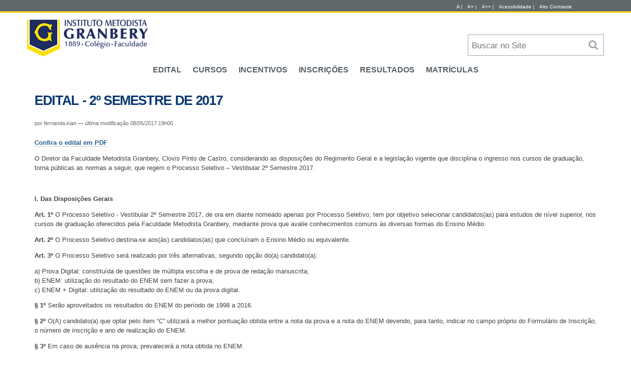

--- FILE ---
content_type: text/html;charset=utf-8
request_url: http://granbery.edu.br/vestibular-old/edital
body_size: 14365
content:
<!DOCTYPE html>
<html xmlns="http://www.w3.org/1999/xhtml" lang="pt-br" xml:lang="pt-br"><head><meta http-equiv="Content-Type" content="text/html; charset=utf-8" /><base href="http://granbery.edu.br/vestibular-old/edital/edital-2o-semestre-de-2017" /><!--[if lt IE 7]></base><![endif]--><meta content="text/plain" name="DC.format" /><meta content="Página" name="DC.type" /><meta content="2017/05/08 - " name="DC.date.valid_range" /><meta content="fernanda.kian" name="DC.creator" /><meta content="2017-05-08T19:38:58-02:00" name="DC.date.created" /><meta content="2017-05-08T20:00:05-02:00" name="DC.date.modified" /><meta content="pt-br" name="DC.language" /><style type="text/css" media="screen">
/* - reset.css - */
@media screen {
/* http://granbery.edu.br/portal_css/reset.css?original=1 */
*{margin:0;padding:0;}
* :link,:visited{text-decoration:none }
* ul,ol{list-style:none;}
* li{display:inline;}
* h1,h2,h3,h4,h5,h6,pre,code{font-size:1em;}
* a img,:link img,:visited img{border:none }
a{outline:none;}
table{border-spacing:0;}
img{vertical-align:text-bottom;}
iframe{border-width:0;border-style:none;}

}

</style><link rel="stylesheet" type="text/css" href="http://granbery.edu.br/portal_css/Sunburst%20Theme/base-cachekey-967a281dff0300254b761d1628c92ad7.css" /><link rel="stylesheet" type="text/css" media="screen" href="http://granbery.edu.br/portal_css/Sunburst%20Theme/resourceplone.app.jquerytools.dateinput-cachekey-44f5b171e3c90f657a0e328be6f0de1f.css" /><!--[if lt IE 8]>    
    
    <link rel="stylesheet" type="text/css" media="screen" href="http://granbery.edu.br/portal_css/Sunburst%20Theme/IEFixes-cachekey-6fc56f65d57fb9b09fae9bfa59d4e2e7.css" />
        <![endif]--><link rel="stylesheet" type="text/css" media="screen" href="http://granbery.edu.br/portal_css/Sunburst%20Theme/resourceplone.formwidget.autocompletejquery.autocomplete-cachekey-90836645337a5d78c207627c0093b397.css" /><style type="text/css" media="screen">@import url(http://granbery.edu.br/portal_css/Sunburst%20Theme/resourceplone.formwidget.contenttreecontenttree-cachekey-b2c29aa5039d8822e1ee0a89f8e15527.css);</style><link rel="stylesheet" type="text/css" media="screen" href="http://granbery.edu.br/portal_css/Sunburst%20Theme/resourcecollective.covercsscontentchooser-cachekey-ecc04e7726f14e4f785e00142a9203ba.css" /><style type="text/css" media="screen">@import url(http://granbery.edu.br/portal_css/Sunburst%20Theme/resourcecollective.pollscsscollective.polls-cachekey-2610ca347687ff7a94a1b8ef9c43e568.css);</style><link rel="stylesheet" type="text/css" href="http://granbery.edu.br/portal_css/Sunburst%20Theme/resourcesl_stylesheetssocial_like-cachekey-ecfc335329bc132645934ae92a51c66f.css" /><script type="text/javascript" src="http://granbery.edu.br/portal_javascripts/Sunburst%20Theme/resourceplone.app.jquery-cachekey-509aa19c7d3d8e93ffd08e353a080d90.js"></script><script type="text/javascript" src="http://granbery.edu.br/portal_javascripts/Sunburst%20Theme/resourceplone.formwidget.autocompletejquery.autocomplete.min-cachekey-a98f6263d864af0bd47bb1488a48e26e.js"></script><script type="text/javascript" src="http://granbery.edu.br/portal_javascripts/Sunburst%20Theme/resourceplone.formwidget.contenttreecontenttree-cachekey-f9cca23580a3045cd90041a5976bb922.js"></script><script type="text/javascript" src="http://granbery.edu.br/portal_javascripts/Sunburst%20Theme/resourcecollective.js.bootstrapjsbootstrap.min-cachekey-214e23d08cff46b65f497e06ba6eebac.js"></script><script type="text/javascript" src="http://granbery.edu.br/portal_javascripts/Sunburst%20Theme/resourcecollective.pollsjsjquery.flot-cachekey-22d96efd2e66988c2979a241d7073505.js"></script><!--[if lte IE 8]>
     
    <script type="text/javascript" src="http://granbery.edu.br/portal_javascripts/Sunburst%20Theme/resourcecollective.pollsjsexcanvas.min-cachekey-5a4a2fe0a850df7a42e856033818c04e.js"></script>
       <![endif]--><script type="text/javascript" src="http://granbery.edu.br/portal_javascripts/Sunburst%20Theme/resourcecollective.pollsjspolls-cachekey-ec0e031e1988675df1a86e00a69c5fd4.js"></script><script type="text/javascript" src="http://granbery.edu.br/portal_javascripts/Sunburst%20Theme/resourcesl_scriptssocial_like-cachekey-6dd71fd6d4cd920a75f0da866e5f21b1.js"></script><title>Edital - 2º semestre de 2017 — Vestibular</title><link rel="author" href="http://granbery.edu.br/vestibular-old/author/fernanda.kian" title="Informações do Autor" /><link rel="canonical" href="http://granbery.edu.br/vestibular-old/edital" /><script type="text/javascript">
        jQuery(function($){
            if (typeof($.datepicker) != "undefined"){
              $.datepicker.setDefaults(
                jQuery.extend($.datepicker.regional['pt-BR'],
                {dateFormat: 'dd/mm/yy'}));
            }
        });
        </script><link rel="search" href="http://granbery.edu.br/@@search" title="Buscar neste site" /><script type="text/javascript">
    jQuery(function ($) {
      $('.newsImageContainer a').prepOverlay({subtype: 'image'});
    });
  </script><meta name="generator" content="Plone - http://plone.org" /><meta charset="utf-8" /><meta content="width=device-width, initial-scale=1.0" name="viewport" /><script type="text/javascript" src="https://cdnjs.cloudflare.com/ajax/libs/jquery-cookie/1.4.1/jquery.cookie.min.js"></script><script type="text/javascript" src="/++theme++vestibular-2016-granbery-acessivel-2/js/behavior.js?5"></script><link type="text/css" rel="stylesheet" href="/++theme++vestibular-2016-granbery-acessivel-2/css/main.css?y" /><link type="text/css" rel="stylesheet" href="/++theme++vestibular-2016-granbery-acessivel-2/css/normalize.css" /><link type="text/css" rel="stylesheet" href="/++theme++vestibular-2016-granbery-acessivel-2/css/style.css?h8" /><link rel="stylesheet" type="text/css" href="/++theme++vestibular-2016-granbery-acessivel-2/css/contraste.css?ef21" /><link type="text/css" rel="stylesheet" href="/++theme++vestibular-2016-granbery-acessivel-2/css/impressao.css" /><link rel="shortcut icon" href="/++theme++instituto-granbery-v52/img/favicon.ico?1" type="image/x-icon" /><link rel="apple-touch-icon" href="/++theme++vestibular-2016-granbery-acessivel-2/img/touch_icon.png" /><link rel="stylesheet" href="https://maxcdn.bootstrapcdn.com/font-awesome/4.5.0/css/font-awesome.min.css" /><!--[if IE]>
            <script src="https://oss.maxcdn.com/html5shiv/3.7.2/html5shiv.min.js">
            </script>
        <![endif]--><!--[if lt IE 9]>
            <script src="/++theme++vestibular-2016-granbery-acessivel-2/js/respond.min.js"></script>
            </script>
        <![endif]--><!-- Facebook Pixel Code --><script>
!function(f,b,e,v,n,t,s){if(f.fbq)return;n=f.fbq=function(){n.callMethod?
n.callMethod.apply(n,arguments):n.queue.push(arguments)};if(!f._fbq)f._fbq=n;
n.push=n;n.loaded=!0;n.version='2.0';n.queue=[];t=b.createElement(e);t.async=!0;
t.src=v;s=b.getElementsByTagName(e)[0];s.parentNode.insertBefore(t,s)}(window,
document,'script','https://connect.facebook.net/en_US/fbevents.js');
fbq('init', '513811508812714');
fbq('track', 'PageView');
</script><noscript><img height="1" width="1" style="display:none" src="https://www.facebook.com/tr?id=513811508812714&amp;ev=PageView&amp;noscript=1" /></noscript><!-- DO NOT MODIFY --><!-- End Facebook Pixel Code --></head><body dir="ltr" class="template-pagina-view portaltype-document site-vestibular-old section-edital subsection-edital-2o-semestre-de-2017 icons-on userrole-anonymous"><p class="hiddenStructure">
            <a accesskey="2" href="#conteudo">Skip to content.</a>
            |
            <a accesskey="3" href="#main-navigation">Skip to navigation</a>
        </p><!-- User --><!-- Header --><div class="m-accessibilidade">
        <ul class="op-acess"><!--  <li>
                <p>1</p>
                <a tabindex="1" class="link-accessibilidade" href="#content" accesskey="1" title="ir para o conte&#250;do principal da p&#225;gina - atalho n&#186;1">
               Ir para o conte&#250;do |
               </a>
            </li>
            <li>
                <p>2</p>
                <a tabindex="2" class="link-accessibilidade" href="#navigation" accesskey="2" title="ir para o menu principal da p&#225;gina - atalho n&#186;2">
               Ir para o menu 
               </a>
            </li>
            <li>
                <p>3</p>
                <a tabindex="3" id="link-buscar" class="link-accessibilidade" href="#SearchableText" accesskey="3" title="ir para o formul&#225;rio de busca da p&#225;gina - atalho n&#186;3">
               Ir para a busca |  
               </a>
            </li>
            <li>
                <p>4</p>
                <a tabindex="4" class="link-accessibilidade" href="#navigation" accesskey="4" title="Ir para o menu institucional - atalho n&#186;4">
               Ir para o Institucional |  
               </a>
            </li>
            <li>
                <p>5</p>
                <a tabindex="5" class="link-accessibilidade" href="#roda1" accesskey="5" title="Ir para o rodap&#233; da p&#225;gina - atalho n&#186;4">
               Ir para o rodap&#233; 
               </a>
            </li>--><li id="siteaction-contraste" class="contrast">
                <a href="#" title="Alto Contraste">Alto Contraste</a>

            </li>

            <li id="siteaction-accessibility" class="contrast">
                <a href="/acessibilidade" title="Acessibilidade">Acessibilidade | </a>
            </li>            
            <li id="siteaction-accessibility-a-minus" class="contrast">
                <a title="Texto Pequeno" id="aaa" href="#">A++ | </a>
            </li>
            <li id="siteaction-accessibility-a-plus" class="contrast">
                <a title="Texto Grande" id="aa" href="#">A+ | </a> </li>
            <li id="siteaction-accessibility-a-normal" class="contrast">
                <a title="Texto Normal" id="a" href="#">A | </a>
            </li>
        </ul></div><header id="main-header" role="banner"><!-- Wrapper --><div class="wrapper">
                <div>
                    <div id="logo">
                        <a href="http://granbery.edu.br/vestibular-old" title="Vestibular"><img alt="Logo Instituto Metodista Granbery" title="Instituto Metodista Granbery" accesskey="1" src="/++theme++vestibular-2016-granbery-acessivel-2/imagens/logo-instituto-granbery.png" /></a>
                    </div>
                    <div id="portal-searchbox">

    <form id="searchGadget_form" action="http://granbery.edu.br/vestibular-old/@@search">

        <div class="LSBox">
        <label class="hiddenStructure" for="searchGadget">Busca</label>

        <input name="SearchableText" type="text" size="18" title="Buscar no Site" placeholder="Buscar no Site" accesskey="4" class="searchField" id="searchGadget" /><input class="searchButton" type="submit" value="Buscar" />

        <div class="LSResult" id="LSResult"><div class="LSShadow" id="LSShadow"></div></div>
        </div>
    </form>

    <div id="portal-advanced-search" class="hiddenStructure">
        <a href="http://granbery.edu.br/vestibular-old/@@search" accesskey="5">Busca Avançada…</a>
    </div>

</div>
                    <div class="clear">
                    </div>
                </div>
            </div>
        </header><!-- Main Menu --><div id="mainMenu">
            <div class="clear">
            </div>
            <nav id="main-navigation" role="navigation"><div id="btnav">
                    <i class="fa fa-bars">
                    </i>
                    <ul id="navigation"><li class="plain">
                            <a href="http://granbery.edu.br/vestibular/edital" title="">EDITAL</a>
                        </li>
                        <li class="plain">
                           <a href="http://granbery.edu.br/vestibular/cursos" title="">
                                CURSOS
                            </a>
                            <!--
                            
                            item-nav no li acima
                            ul>
                                <li  class="submenu">
                                    <a href="#" title="">Administra&#231;&#227;o</a>
                                </li>
                                <li  class="submenu">
                                    <a href="#" title="">Arquitetura e Urbanismo</a>
                                </li>

                                <li  class="submenu">
                                    <a href="#" title="">Biomedicina</a>
                                </li>
                                <li  class="submenu">
                                    <a href="#" title="">Ci&#234;ncias Biol&#243;gicas - Bacharelado</a>
                                </li>
                                <li  class="submenu">
                                    <a href="#" title="">Ci&#234;ncias Biol&#243;gicas - Licenciatura</a>
                                </li>

                                <li  class="submenu">
                                    <a href="#" title="">Ci&#234;ncias Cont&#225;beis</a>
                                </li>
                                <li  class="submenu">
                                    <a href="#" title="">Design de Interiores</a>
                                </li>
                                <li  class="submenu">
                                    <a href="#" title="">Direito</a>
                                </li>
                                <li  class="submenu">
                                    <a href="#" title="">Educa&#231;&#227;o F&#237;sica - Bacharelado</a>
                                </li>

                                <li  class="submenu">
                                    <a href="#" title="">Educa&#231;&#227;o F&#237;sica - Licenciatura</a>
                                </li>
                                <li  class="submenu">
                                    <a href="#" title="">Engenharia Ambiental e Sanit&#225;ria</a>
                                </li>
                                <li  class="submenu">
                                    <a href="#" title="">Engenharia Civil</a>
                                </li>
                                <li  class="submenu">
                                    <a href="#" title="">Engenharia de Produ&#231;&#227;o</a>
                                </li>

                                <li  class="submenu">
                                    <a href="#" title="">Fisioterapia</a>
                                </li>
                                <li  class="submenu">
                                    <a href="#" title="">Fonoaudiologia</a>
                                </li>
                                <li  class="submenu">
                                    <a href="#" title="">M&#250;sica</a>
                                </li>
                                <li  class="submenu">
                                    <a href="#" title="">Pedagogia</a>
                                </li>

                                <li  class="submenu">
                                    <a href="#" title="">Teologia</a>
                                </li>
    
                            </ul -->
                        </li>
                        <li class="plain">
                            <a href="http://educacaometodista.org.br/incentivos/granbery" target="_blank" title="">INCENTIVOS</a>
                        </li>
                        <li class="plain">
                            <a href="http://granbery.edu.br/vestibular/inscricoes" title="">INSCRIÇÕES</a>
                        </li>
                        
                       <li class="plain">
                            <a href="http://granbery.edu.br/vestibular/resultados" title="">RESULTADOS</a>
                        </li>
                        
                        
                        <li class="plain">
                            <a href="http://granbery.edu.br/vestibular/matriculas" title="">MATRÍCULAS</a>
                        </li>
                        
                           
                    </ul></div>
            </nav><div class="clear">
            </div>
            <!-- Wrapper -->
        </div><div class="clear">
        </div><div id="faixahome">
            <h1>
                CURSOS DE CURTA DURAÇÃO
            </h1>
            <p>
                Aprendizado rápido, experiência para a vida toda
            </p>
        </div><!-- Columns - Main --><div id="main">
            <!-- Wrapper -->
            <div class="wrapper">
                <!-- Columa Um -->
                <a name="conteudo" id="conteudo"></a>
                <!-- Conteudo principal -->
                <main id="main-content" role="main">

            <div id="viewlet-above-content">
</div>

            
                <div class="">

                    

                    

    <dl class="portalMessage info" id="kssPortalMessage" style="display:none"><dt>Info</dt>
        <dd></dd>
    </dl><div id="content">

                            

                            

                             <div id="viewlet-above-content-title"></div>
                             
                                 
                                 
            
            <h1 class="documentFirstHeading">Edital - 2º semestre de 2017</h1>
        
                             
                             <div id="viewlet-below-content-title">

<div class="documentByLine" id="plone-document-byline">
  

  
  
    <span class="documentAuthor">
      por fernanda.kian
         —
    </span>
  
  

  
  

  <span class="documentModified">
    <span>última modificação</span>
    08/05/2017 19h00
  </span>
  

  

  

  

  

</div>
</div>

                             
                                 
                                 
            
            
        
                             

                             <div id="viewlet-above-content-body">
</div>
                             <div id="content-core">
                                 

<div id="redes" class="rs_skip rs_preserve">
<script type="text/javascript" src="//s7.addthis.com/js/300/addthis_widget.js#pubid=ra-5be59d7de1d23cfb"></script><div class="addthis_inline_share_toolbox"></div>

</div>


  





  <div id="parent-fieldname-text"><p><strong><a title="" href="http://granbery.edu.br/vestibular-old/edital/EDITAL20172.pdf" class="internal-link" target="_self">Confira o edital em PDF</a></strong></p>
<p>O Diretor da Faculdade Metodista Granbery, Clovis Pinto de Castro, considerando as disposições do Regimento Geral e a legislação vigente que disciplina o ingresso nos cursos de graduação, torna públicas as normas a seguir, que regem o Processo Seletivo – Vestibular 2º Semestre 2017.</p>
<p> </p>
<p><strong>I. Das Disposições Gerais</strong></p>
<p><strong>Art. 1º</strong> O Processo Seletivo - Vestibular 2º Semestre 2017, de ora em diante nomeado apenas por Processo Seletivo, tem por objetivo selecionar candidatos(as) para estudos de nível superior, nos cursos de graduação oferecidos pela Faculdade Metodista Granbery, mediante prova que avalie conhecimentos comuns às diversas formas do Ensino Médio.</p>
<p><strong>Art. 2º</strong> O Processo Seletivo destina-se aos(às) candidatos(as) que concluíram o Ensino Médio ou equivalente.</p>
<p><strong>Art. 3º</strong> O Processo Seletivo será realizado por três alternativas, segundo opção do(a) candidato(a):</p>
<p>a) Prova Digital: constituída de questões de múltipla escolha e de prova de redação manuscrita;<br />b) ENEM: utilização do resultado do ENEM sem fazer a prova;<br />c) ENEM + Digital: utilização do resultado do ENEM ou da prova digital.</p>
<p><strong>§ 1º</strong> Serão aproveitados os resultados do ENEM do período de 1998 a 2016.</p>
<p><strong>§ 2º</strong> O(A) candidato(a) que optar pelo item “C” utilizará a melhor pontuação obtida entre a nota da prova e a nota do ENEM devendo, para tanto, indicar no campo próprio do Formulário de Inscrição, o número de inscrição e ano de realização do ENEM.</p>
<p><strong>§ 3º</strong> Em caso de ausência na prova, prevalecerá a nota obtida no ENEM.</p>
<p><strong>§ 4º</strong> O conteúdo das provas abrangerá o mesmo programa e as questões terão grau de complexidade semelhante.</p>
<p><strong>Art. 4º</strong> O Processo Seletivo, com duração total de 4 (quatro) horas, será realizado nas dependências da Faculdade Metodista Granbery, localizada à Rua Batista de Oliveira, 1145 – Granbery (Entrada pela Rua Sampaio) indicado no formulário de inscrição, no seguinte dia:</p>
<p><strong>1ª Prova Digital – 28/05/2017, das 9h às 13h.</strong></p>
<p> </p>
<p><strong>II. Dos Cursos de Graduação Atos Legais de Funcionamento, Turnos, Vagas, Duração e Locais de Funcionamento</strong></p>
<p><strong>Art. 5º</strong> Os cursos de graduação, atos legais de funcionamento, turnos, vagas, duração e locais de funcionamento, objeto do presente Processo Seletivo, estão assim identificados:</p>
<table class="plain"><colgroup><col width="267" /><col width="145" /><col width="158" /><col span="2" width="64" /></colgroup><tbody><tr><td class="xl65"><strong>Curso</strong></td>
<td class="xl66"><strong>Reconhecimento</strong></td>
<td class="xl66"><strong>Turno</strong></td>
<td class="xl66"><strong>Duração</strong></td>
<td class="xl66"><strong>Vagas</strong></td>
</tr><tr><td class="xl67">1.<span class="font6">     </span><span class="font5">Administração</span></td>
<td class="xl68">Portaria MEC 310/11</td>
<td class="xl68">N</td>
<td class="xl68">4 anos</td>
<td class="xl68">50</td>
</tr><tr><td class="xl67">2.<span class="font6">     </span><span class="font5">Arquitetura e Urbanismo</span></td>
<td class="xl68">Portaria MEC 36/16</td>
<td class="xl68">N</td>
<td class="xl68">5 anos</td>
<td class="xl68">50</td>
</tr><tr><td class="xl67">3.<span class="font6">     </span><span class="font5">Direito</span></td>
<td class="xl68">Portaria MEC 1140/10</td>
<td class="xl68">M e N</td>
<td class="xl68">5 anos</td>
<td class="xl68">M 40    N 40</td>
</tr><tr><td class="xl67">4.<span class="font6">     </span><span class="font5">Educação Física Bacharelado</span></td>
<td class="xl68">Portaria MEC 821/14</td>
<td class="xl68">N</td>
<td class="xl68">4 anos</td>
<td class="xl68">60</td>
</tr><tr><td class="xl67">5.<span class="font6">     </span><span class="font5">Educação Física Licenciatura</span></td>
<td class="xl68">Portaria MEC 286/12</td>
<td class="xl68">N</td>
<td class="xl68">4 anos</td>
<td class="xl68">30</td>
</tr><tr><td class="xl67">6.<span class="font6">     </span><span class="font5">Engenharia Civil</span></td>
<td class="xl68">Portaria MEC 1041/15</td>
<td class="xl68">N</td>
<td class="xl68">5 anos</td>
<td class="xl68">50</td>
</tr><tr><td class="xl67">7.<span class="font6">     </span><span class="font5">Pedagogia</span></td>
<td class="xl68">Portaria MEC 286/12</td>
<td class="xl68">N</td>
<td class="xl68">4 anos</td>
<td class="xl68">60</td>
</tr><tr><td class="xl67">8.<span class="font6">     </span><span class="font5">Sistemas de Informação</span></td>
<td class="xl68">Portaria MEC 655/10</td>
<td class="xl68">N</td>
<td class="xl68">4 anos</td>
<td class="xl68">50</td>
</tr></tbody></table><p><strong>§ 1º</strong> Em função do cumprimento da carga horária dos cursos, a Faculdade Metodista Granbery poderá oferecer aulas aos sábados, durante o dia e no horário vespertino, das 17h às 19h e durante a semana, independentemente do turno de funcionamento dos cursos, respeitado o calendário acadêmico. <br /><br /><strong>§ 2º</strong> Serão oferecidas atividades acadêmicas na modalidade de educação à distância, nos termos da legislação vigente.</p>
<p> </p>
<p><strong>III. Da Inscrição</strong></p>
<p><strong>Art. 6º</strong> A inscrição para o Processo Seletivo será realizada no período de: 29/03 a 25/05/2017.</p>
<p><strong>Art. 7º</strong> A inscrição via Internet deverá ser feita no endereço eletrônico <a class="external-link" href="http://www.granbery.edu.br/vestibular" target="_self" title="">www.granbery.edu.br/vestibular</a>.</p>
<p><strong>Art. 8º</strong> No caso de inscrição presencial, esta poderá ser efetuada na CAI – Central de Atendimento Integrado da Faculdade Metodista Granbery, na Rua Batista de Oliveira, 1145 – Granbery, de segunda a sexta-feira, das 9h30 às 21h. (Entrada pela Rua Sampaio).<br />§ 1º Para se inscrever, o(a) candidato(a) deverá preencher e enviar o Formulário Eletrônico de Inscrição até às 18h do dia 25/05/2017.</p>
<p><strong>Art. 9º</strong> No ato da inscrição, o(a) candidato(a) deverá efetuar sua opção de prova conforme quadro abaixo:</p>
<table class="plain"><colgroup><col width="267" /></colgroup><tbody><tr><td class="xl65"><strong>Opção de prova</strong></td>
</tr><tr><td class="xl66">DIGITAL</td>
</tr></tbody></table><p><strong>§ 1º</strong> As informações prestadas no Formulário de Inscrição são de exclusiva responsabilidade do(a) candidato(a).</p>
<p><strong>Art. 10</strong> A inscrição do (a) candidato (a) poderá ser cancelada pela instituição quando:</p>
<p>a) o(a) candidato(a) efetuar mais de uma inscrição, sendo considerada apenas a mais recente; <br />b) não forem cumpridos os prazos previstos neste Edital.</p>
<p><strong>Art. 11</strong> O(A) candidato(a) com algum tipo de deficiência que necessite de recursos especiais para realizar as provas poderá fazer a inscrição presencial ou pela internet.</p>
<p><strong>§ 1º</strong> Ao(À) candidato(a) que necessitar de auxílio para leitura do exame do processo seletivo, a instituição disponibilizará instrumento que permita de forma satisfatória a realização da prova, devendo informar, até às 2 dias úteis antes do último dia de inscrição, no campo especifico da inscrição, qual sua necessidade.<br /><strong>§ 2º</strong> Após realizada a inscrição pela internet, o(a) candidato(a) com algum tipo de deficiência deverá entrar em contato com a Coordenação do Processo Seletivo pelo telefone (32) 2101-1870/1869, de segunda a sexta-feira, das 13h às 20h30, para efetivar a solicitação de acessibilidade e a confirmação da inscrição.</p>
<p><strong>Art. 12</strong> Ao se inscrever no Processo Seletivo, o(a) candidato(a) aceita, de forma irrestrita, as condições contidas neste Edital, não podendo delas alegar desconhecimento.</p>
<p> </p>
<p><strong>IV. Da Prova</strong></p>
<p><strong>Art. 13</strong> A prova é elaborada tendo por base as informações, conceitos e conhecimentos próprios do Ensino Médio, levando-se em conta a Lei Nº 9394/96, e baseada na matriz de referência do ENEM.<br />1) Produção de texto (Redação) - 100 pontos<br />2) Prova objetiva contendo 40 questões de múltipla escolha - 100 pontos, que avaliará as seguintes áreas de conhecimento do Ensino Médio.</p>
<table class="plain"><colgroup><col width="267" /><col width="145" /><col width="158" /></colgroup><tbody><tr><td class="xl66"><strong>Áreas de Conhecimento</strong></td>
<td class="xl68"><strong>Componentes Curriculares</strong></td>
<td class="xl65"><strong>Total de pontos</strong></td>
</tr><tr><td class="xl67">Ciências Humanas e suas Tecnologias</td>
<td class="xl69">História (12,5), Geografia (12,5)</td>
<td class="xl70">25</td>
</tr><tr><td class="xl67">Ciências da Natureza e suas Tecnologias</td>
<td class="xl69">Química (12,5), Física (10) e Biologia (12,5)</td>
<td class="xl70">35</td>
</tr><tr><td class="xl67">Linguagens, Códigos e suas Tecnologias e Redação</td>
<td class="xl69">Língua Portuguesa e Literatura (30)</td>
<td class="xl70">30</td>
</tr><tr><td class="xl67">Matemática e suas Tecnologias</td>
<td class="xl69">Matemática (10)</td>
<td class="xl70">10</td>
</tr></tbody></table><p> </p>
<p><strong>Art. 14</strong> O(A) candidato(a) deverá comparecer ao local da prova munido(a) da cédula de identidade ou outra documentação de identificação com fotografia e validade legal, com 45 (quarenta e cinco) minutos de antecedência, sendo vedada a sua entrada após a hora determinada para o início da prova.</p>
<p><strong>§ 1º</strong> O(A) candidato(a) entrará no local da prova somente com os objetos necessários para realização da mesma.</p>
<p><strong>§ 2º</strong> Não será permitido o uso de calculadoras ou similares e aparelhos de comunicação, tais como: pager, telefones celulares, intercomunicadores, agendas eletrônicas, equipamentos eletrônicos, entre outros.</p>
<p><strong>§ 3º</strong> As dúvidas sobre a formulação do conteúdo da prova devem ser comunicadas ao fiscal da sala, que fará o devido encaminhamento, em folha de ocorrência própria, para análise e providências da Coordenação do Processo Seletivo.</p>
<p><strong>§ 4º</strong> Só será permitida a saída do(a) candidato(a) da sala da prova transcorridos 60 (sessenta) minutos do seu início.</p>
<p> </p>
<p><strong>V. Da Classificação e Convocação para a Matrícula</strong></p>
<p><strong>Art. 15</strong> Será classificado(a) o(a) candidato(a) que obtiver nota superior a 0 (zero) nas questões de múltipla escolha e resultado mínimo de 20 pontos na prova de redação.</p>
<p><strong>Art. 16</strong> A nota final do Processo Seletivo que prevalecerá na classificação será a de pontuação maior, entre a obtida no Processo Seletivo ou no ENEM, conforme a opção do(a) candidato(a).</p>
<p><strong>Art. 17</strong> A classificação para as vagas de cada curso se dará pela ordem decrescente dos desempenhos, definidos pela soma das notas de cada candidato(a) na sua respectiva opção.</p>
<p><strong>Art. 18</strong> Na ocorrência de candidatos(as) com igual nota final, o desempate será feito considerando-se os seguintes critérios, na ordem em que se encontram:</p>
<p>a) nota obtida na prova de redação;<br />b) candidato(a) com maior idade.</p>
<p><strong>Art. 19</strong> A divulgação dos resultados será feita por publicação no endereço <a class="external-link" href="http://www.granbery.edu.br/vestibular" target="_self" title="">www.granbery.edu.br/vestibular</a>.</p>
<p>Parágrafo único À Faculdade Metodista Granbery, é reservado o direito de não convocar candidatos(as) classificados(as) para o curso que não alcançar o mínimo de classificados(as) para abertura da turma de acordo com a definição institucional.</p>
<p><strong>Art. 20</strong> Não serão admitidas solicitações de revisão de prova, vistas de provas ou recontagem de pontos.</p>
<p><strong>Art. 21</strong> Os resultados desta etapa do Processo Seletivo serão divulgados no dia 30 de maio de 2017, a partir das 17h e serão válidos somente para matrícula nos cursos oferecidos no 2º semestre do ano letivo de 2017.</p>
<p><strong>Art. 22</strong> O(A) candidato(a) convocado(a) deverá realizar a matrícula, no curso e turno para o qual foi classificado(a), obedecendo ao seguinte calendário de convocação:</p>
<table class="plain"><colgroup><col width="267" /><col width="145" /></colgroup><tbody><tr><td class="xl65"><strong>Período de Matrícula </strong></td>
<td class="xl66"><strong>Horários</strong></td>
</tr><tr><td class="xl67">31/05 a 09/06/2017</td>
<td class="xl68">Das 9h30 às 20h30</td>
</tr></tbody></table><p> </p>
<p><strong>Art. 23</strong> Na prova tradicional, serão concedidos aos(às) primeiros(as) colocados(as) na classificação geral descontos nas parcelas de pagamento, conforme o Programa Meritocracia que faz parte do Caderno de Incentivos divulgado no site da instituição (Veja o regulamento em <a class="external-link" href="http://educacaometodista.org.br/incentivos/granbery/" target="_blank" title="">http://educacaometodista.org.br/incentivos/granbery/</a>).</p>
<p><strong>§ 1º</strong> Os descontos por classificação serão concedidos exclusivamente aos(às) novos(as) estudantes, ingressantes pela primeira vez na Faculdade Metodista Granbery. Não serão concedidos àqueles(as) candidatos(as) que estiverem fazendo o vestibular para recuperação de vínculo com a faculdade ou ingresso em um novo curso.</p>
<p><strong>§ 2º</strong> A oferta do desconto para os(as) primeiros(as) colocados(as) é intransferível, ou seja, caso os(as) classificados(as) aprovados(as) não realizem a matrícula no curso pretendido por qualquer motivo, a promoção do desconto será anulada, não passando para o(a) candidato(a) seguinte na classificação.</p>
<p> </p>
<p><strong>VI. Da Matrícula</strong></p>
<p><strong>Art. 24</strong> O(a) candidato(a) classificado(a) que não efetuar matrícula no prazo estipulado no calendário de convocação constante do presente Edital será considerado(a) desistente, podendo perder o direito à vaga caso haja demanda maior que o número de vagas.</p>
<p><strong>Art. 25</strong> No ato da matrícula, o(a) candidato(a) deverá apresentar os seguintes documentos:</p>
<p>a) 02 (duas) cópias do certificado de conclusão do Ensino Médio (2º grau) (acompanhadas do original ou fotocópias autenticadas) legíveis;<br />b) 02 (duas) cópias do Histórico Escolar correspondente (acompanhadas da original ou fotocópias autenticadas) legíveis;<br />c) 02 (duas) cópias da Certidão de Nascimento ou de Casamento (acompanhadas do original ou fotocópias autenticadas) legíveis;<br />d) 02 (duas) cópias da Carteira de Identidade (RG) (acompanhadas da original ou fotocópias autenticadas) legíveis;<br />Obs: A Carteira de Habilitação não substitui a Carteira de Identidade para efeito da matrícula nesta Faculdade. <br />e) 02 (duas) cópias do Cadastro de Pessoas Físicas- CPF (acompanhadas do original ou fotocópias autenticadas) legíveis, se maior de 18 (dezoito) anos; <br />OBS.: se MENOR de 18 (dezoito) anos, CPF do(da) responsável legal, acompanhado de fotocópia. A assinatura do Termo de Adesão, nestes casos, será do(da) responsável legal.<br />f) Certificado Militar, acompanhado de fotocópia, se for do sexo masculino;<br />g) Título de Eleitor, quando maior de 18 (dezoito) anos, acompanhado de 01 fotocópia;<br />h) 01 (um) retrato 3x4;<br />i) Atestado médico de aptidão física para os(as) candidatos(as) aos cursos de Educação Física – Licenciatura e Bacharelado.<br />j) Comprovante de residência do(a) candidato(a) acompanhado de fotocópia.</p>
<p><strong>§ 1º</strong> Os documentos do item “a” NÃO poderão ser substituídos pelo diploma e pelo Histórico Escolar de curso superior devidamente registrado.<br /><strong>§ 2º</strong> O contrato de matrícula somente poderá ser assinado pelo(a) próprio(a) candidato(a) classificado(a), se o(a) mesmo(a) for maior de 18(dezoito) anos; o(a) candidato(a) menor de 18 (dezoito) anos deverá comparecer acompanhado(a) de seu(sua) responsável legal (pai/mãe ou tutor).<br /><strong>§ 3º</strong> Os(As) candidatos(as) que concluíram cursos profissionalizantes deverão apresentar 02 (duas) cópias do respectivo diploma devidamente registrado. <br /><strong>§ 4º</strong> Os certificados de Exames Supletivos deverão conter a autenticidade dos estudos firmada pela Secretaria de Educação dos Estados nos quais foram realizados, em data anterior à matrícula. Não será aceita declaração de conclusão de Exames Supletivos.<br /><strong>§ 5º</strong> A prova de conclusão do Ensino Médio, para candidato(a) que tenha realizado estudos equivalentes em parte ou no todo no exterior, deverá ser declarada em data anterior à matrícula, mediante decisão do Conselho Estadual de Educação competente.<br /><strong>§ 6º</strong> O(a) candidato(a) que realizou estudos no exterior deverá apresentar, no ato da matrícula, prova de equivalência de estudo de Ensino Médio, emitida pela Secretaria de Educação do Estado.<br /><strong>§ 7º</strong> No caso de candidato(a) estrangeiro(a), serão exigidos os seguintes documentos:</p>
<p>a) Passaporte válido;<br />b) Visto de Estudante – Vitem IV- com validade de 01 ano ou visto equivalente de confirmação da regularização de permanência no Brasil; (Refugiado, Trabalho, Permanente, etc.)<br />c) Atestado de Antecedentes Criminais;<br />d) Documento de Identidade;<br />e) Documento do curso equivalente ao Ensino Médio reconhecido pelo consulado do Brasil em seu país de origem, acompanhado de tradução (Os documentos em língua estrangeira deverão estar reconhecidos pela autoridade consular brasileira no país de origem, acompanhados da respectiva tradução oficial).<br />f) Carteira de estrangeiro(a) emitida pela Polícia Federal, com prazo válido de permanência ou certificado de naturalização ou protocolo atualizado confirmando a entrada do pedido na Polícia Federal;<br />g) CPF ou protocolo atualizado confirmando a entrada do pedido na Receita Federal;<br />h) Declaração de manutenção financeira durante os seus estudos no Brasil.</p>
<p><br /><strong>Art. 26</strong> A matrícula somente será efetivada mediante:</p>
<p>a) apresentação dos documentos relacionados no artigo anterior;<br />b) pagamento da primeira mensalidade do período letivo de 2017 – 2º semestre;<br />c) adesão formalizada ao Contrato de Prestação de Serviços Educacionais, emitido pela Faculdade Metodista Granbery.<br /><strong>§ 1º</strong> O(A) candidato(a) menor de 18 (dezoito) anos deverá comparecer acompanhado(a) de seu(sua) responsável legal (pai/mãe ou tutor) para a assinatura do contrato de que trata a letra “c” do caput deste artigo.<br /><strong>§ 2º</strong> A matrícula será realizada no curso e turno especificados na lista de convocação.</p>
<p><strong>Art. 27</strong> O pagamento dos encargos educacionais do semestre letivo será efetuado em 6 (seis) parcelas, sendo a 1ª (primeira) equivalente à matrícula. Os valores dos encargos educacionais são estabelecidos anualmente, nos termos da legislação vigente e divulgados no site e nas instalações da Faculdade, conforme determinação legal.</p>
<p><strong>Art. 28</strong> As faltas adquiridas após o início das aulas são de inteira responsabilidade do(a) candidato(a) que ainda não tenha efetuado a matrícula. As datas previstas no calendário e no presente edital devem ser observadas pelos(as) candidatos(as). Não há abono de faltas no ensino, de acordo com a legislação vigente.</p>
<p><strong>Art. 29</strong> À Faculdade Metodista Granbery é reservado o direito de não oferecer o curso se o número de matriculados(as) não alcançar o mínimo de alunos para formação de uma turma, de acordo com a definição institucional, com devolução integral do valor pago na matrícula.</p>
<p> </p>
<p><strong>VII. Da Etapa Final do Processo Seletivo</strong></p>
<p><strong>Art. 30</strong> Existindo vagas não preenchidas nos cursos, a critério da Faculdade Metodista Granbery, poderão ser realizados outros Processos Seletivos, a serem divulgados em anexo a este edital no site da instituição. As vagas remanescentes dos diversos cursos poderão ser destinadas aos(às) aprovados(as) no processo seletivo, aos(às) candidatos(as) por transferência e, também, aos(às) acadêmicos(as) já graduados(as), respeitada a ordem de chegada.</p>
<p> </p>
<p><strong>VIII. Das Disposições Finais</strong></p>
<p><strong>Art. 31</strong> A Faculdade Metodista Granbery pode transferir para outros locais, dentro do mesmo município, o funcionamento de alguns cursos ou de atividades práticas, com o objetivo de atender às necessidades de espaço físico e composição de turma.</p>
<p><strong>Parágrafo único</strong> À Faculdade Metodista Granbery, é reservado o direito de realizar junção ou subdivisão de turmas, em aulas diferenciadas, com vistas ao melhor atendimento às necessidades didático-pedagógicas.<br /><br /><strong>Art. 32</strong> À Faculdade Metodista Granbery, é reservado o direito de ampliar o número de vagas na forma da Lei Nº 11.096, de 13/02/2005, que instituiu o Programa Universidade para todos – PROUNI.</p>
<p><strong>Art. 33</strong> A Faculdade Metodista Granbery, de acordo com a Portaria MEC Nº 4.059, de 10/12/2004 e regulamentação do Conselho de Ensino, Pesquisa e Extensão – CEPE oferece disciplinas na modalidade semipresencial.</p>
<p><strong>Art. 34</strong> O início das aulas no 2º semestre letivo de 2017 será informado por ocasião da matrícula, nos termos do Calendário Acadêmico da Faculdade Metodista Granbery, que será divulgado no site da instituição.</p>
<p><strong>Art. 35</strong> O(a) candidato(a) que pretende solicitar aproveitamento de estudos de disciplinas/módulos anteriormente cursados em Instituição de Ensino Superior deverá apresentar junto à Secretaria Acadêmica a seguinte documentação, conforme prazo estipulado no calendário da Faculdade Metodista Granbery:</p>
<p>a) duas cópias e a via original do histórico escolar, em que constem o resultado, a carga horária de cada disciplina/módulo cursado e o sistema de aprovação;<br />b) originais e uma cópia dos programas de disciplinas/módulos cumpridos.</p>
<p><strong>Art. 36</strong> É facultado ao(à) aluno(a) matriculado(a) solicitar cancelamento de matrícula, devendo apresentar requerimento junto à Central de Atendimento Integrado para formalizar o pedido.</p>
<p><strong>§ 1º</strong> O(a) candidato(a) classificado(a) e regularmente matriculado(a) que solicitar cancelamento de matrícula será reembolsado(a) em 50% (cinquenta por cento) do valor da 1ª (primeira) parcela da semestralidade, devendo o requerimento de cancelamento de matrícula ser protocolizado junto à Secretaria Acadêmica até o último dia útil, antes do primeiro dia de aula. Após o início do período letivo, o(a) requerente não receberá a devolução do valor acima referido.</p>
<p><strong>§ 2º</strong> Após o cancelamento, a documentação entregue por ocasião da matrícula poderá ser devolvida, mediante solicitação e dentro do prazo de 30 dias, após o que, será descartada.</p>
<p><strong>Art. 37</strong> É proibido o uso e comercialização de bebidas alcoólicas nas dependências do Instituto Metodista Granbery, bem como o uso de cigarros, cigarrilhas, charutos, cachimbos ou qualquer outro produto considerado substância tóxica e/ou ilegal. E mais, fica ainda, expressamente informado, que é proibida a comercialização de produtos ou serviços por candidatos(as) nas dependências e locais de realização das provas.</p>
<p><strong>Art. 38</strong> O presente edital de processo seletivo refere-se à prestação de serviços educacionais para o cumprimento do programa de estudos destinados à turma e/ou período, coletivamente, não incluídos os facultativos, de caráter opcional, individual ou de grupos específicos.</p>
<p><strong>Art. 39</strong> A Faculdade Metodista Granbery é associada ao Fundo de Financiamento ao Estudante do Ensino Superior – FIES, do Ministério da Educação, além de outros incentivos financeiros constantes do site da instituição.</p>
<p><strong>Art. 40</strong> Casos omissos relativos ao Processo Seletivo em questão serão resolvidos pela Direção da Faculdade, de acordo com a legislação pertinente.</p>
<p><strong>Art. 41</strong> Este Edital entra em vigor na data de sua publicação, revogadas as disposições em contrário.</p>
<p><strong>Juiz de Fora, 17 de março de 2017.</strong></p>
<p><strong>Clovis Pinto de Castro</strong><br /><strong>Diretor da Faculdade Metodista Granbery</strong></p></div>
 



                             </div>
                             <div id="viewlet-below-content-body">



    <div class="visualClear"><!-- --></div>

    <div class="documentActions">
        

        

    </div>

</div>

                            
                        </div>
                    

                    
                </div>
            

            <div id="viewlet-below-content">





</div>
        </main><!-- Columa Dois --></div>
        </div><!-- Footer --><div class="clear">
        </div><div class="servicos">
                <!-- Wrapper -->
                <div class="wrapper">
            <h2>SERVIÇOS</h2>
                <ul class="servicos-opicoes"><li>
                        <a href="https://www.redemetodista.edu.br/sgpsimg/web/modulos/portal/areaCandidato/login.php" title="Área do Candidato">ÁREA DO CANDIDATO</a>
                    </li>
                   
                    <li>
                        <a href="http://granbery.edu.br/vestibular/nosso-campi" title="Nosso Campi">NOSSO CAMPI</a>
                    </li>
                    <li>
                        <a href="http://granbery.edu.br/vestibular/contato" title="Dúvidas">DÚVIDAS</a>
                    </li>
                </ul><div class="clear"></div>
                
              <div class="triangulo2"></div>
 
           </div>
        </div><!-- Wrapper --><div id="colophon">
                <h2>
                    CONTATO
                </h2>
                <div id="areacolophon">
                    <div id="formulario">
  <form name="edit_form" method="post" enctype="multipart/form-data" class="fgBaseEditForm enableUnloadProtection" action="contato/contato" id="fg-base-edit">


            <div id="pfg-fieldwrapper">
            
                

      
        <div class="field ArchetypesStringWidget " data-fieldname="nome" id="archetypes-fieldname-nome">
          <span></span>
          
          
            <label class="formQuestion" for="nome">
                Seu Nome
                <span class="required" title="Obrigatório"> </span>
                <span class="formHelp" id="nome_help"></span>
            </label>
          
          
          <div class="fieldErrorBox"></div>
          <input type="text" name="nome" class="blurrable firstToFocus" id="nome" size="30" maxlength="255" placeholder="" /></div>
      

                    
      
      
        <div class="field ArchetypesStringWidget " data-fieldname="replyto" id="archetypes-fieldname-replyto">
          <span></span>
          
          
            <label class="formQuestion" for="replyto">
                Seu endereço de e-mail
                <span class="required" title="Obrigatório"> </span>
                <span class="formHelp" id="replyto_help"></span>
            </label>
          
          
          <div class="fieldErrorBox"></div>
          <input type="text" name="replyto" class="blurrable firstToFocus" id="replyto" value="" size="30" maxlength="255" placeholder="" /></div>
      


      
      
        <div class="field ArchetypesTextAreaWidget " data-fieldname="comments" id="archetypes-fieldname-comments">
          <span></span>
          
          
            <label class="formQuestion" for="comments">
                Comentários
                <span class="required" title="Obrigatório"> </span>
                <span class="formHelp" id="comments_help"></span>
            </label>
          
          
          <div class="fieldErrorBox"></div>
          
          
      

        <textarea class="blurrable firstToFocus" rows="5" name="comments" cols="40" id="comments"></textarea></div>
      

         
            </div>
          
          

          <div class="formControls">

            <input type="hidden" name="fieldset" value="default" /><input type="hidden" name="form.submitted" value="1" /><input type="hidden" name="add_reference.field:record" value="" /><input type="hidden" name="add_reference.type:record" value="" /><input type="hidden" name="add_reference.destination:record" value="" /><input type="hidden" name="last_referer" value="http://granbery.edu.br/vestibular/contato" /><input type="hidden" name="_authenticator" value="87de61d124efe1d28b6d5695d63ab936432eed93" /><input class="context" type="submit" name="form_submit" value="Enviar" /></div>
            
        

      </form>
      </div>
                                  
      <!-- Wrapper -->
                    <div id="informacoes">
                        <h3>
                            Faculdade Metodista
                            <br /><span>Granbery</span>
                        </h3>
                        <span class="endereco">
                            <i class="fa fa-map-marker"></i> Rua Batista de Oliveira, 1.145 - Juíz de Fora - MG
                            <br /><i class="fa fa-envelope-o"></i> <a href="mailto:vestibular@granbery.edu.br" title="Contato">vestibular@granbery.edu.br</a>
                        </span>
                        <div class="atendimento">
                            <span>
                                CENTRAL DE ATENDIMENTO
                            </span>
                            <br /><div class="telefone">
                                <i class="fa fa-phone"></i>
                                (32) 2101-1870 <br /> e (32) 2101-1815
                        
                            </div>
                        </div>
                        <div class="clear">
                        </div>
                </div>
                <div class="clear"></div>
            </div>
            <footer role="contentinfo"><!-- Wrapper --><div class="wrapper">
                    <img alt="Educação Metodista" src="/++theme++vestibular-2016-granbery-acessivel-2/imagens/logo-educacao-metodista.png" title="Educação Metodista" class="image-left" /><p>Instituto Metodista Granbery - 2016 Todos os direitos reservados</p>
				</div>
            </footer></div><!-- C&#243;digo do Google para tag de remarketing --><script type="text/javascript">
var google_tag_params = {
edu_pid: 'REPLACE_WITH_VALUE',
edu_plocid: 'REPLACE_WITH_VALUE',
edu_pagetype: 'REPLACE_WITH_VALUE',
edu_totalvalue: 'REPLACE_WITH_VALUE',
};
</script><script type="text/javascript">
/* <![CDATA[ */
var google_conversion_id = 882464794;
var google_custom_params = window.google_tag_params;
var google_remarketing_only = true;
/* ]]> */
</script><script type="text/javascript" src="//www.googleadservices.com/pagead/conversion.js"></script><noscript>
<div style="display:inline;">
<img height="1" width="1" style="border-style:none;" alt="" src="//googleads.g.doubleclick.net/pagead/viewthroughconversion/882464794/?value=1&amp;guid=ON&amp;script=0" /></div>
</noscript><div id="controlsite">

<script>
  (function(i,s,o,g,r,a,m){i['GoogleAnalyticsObject']=r;i[r]=i[r]||function(){
  (i[r].q=i[r].q||[]).push(arguments)},i[r].l=1*new Date();a=s.createElement(o),
  m=s.getElementsByTagName(o)[0];a.async=1;a.src=g;m.parentNode.insertBefore(a,m)
  })(window,document,'script','//www.google-analytics.com/analytics.js','ga');

  ga('create', 'UA-73859504-1', 'auto');
  ga('send', 'pageview');

</script><!-- Facebook Pixel Code --><script>
!function(f,b,e,v,n,t,s){if(f.fbq)return;n=f.fbq=function(){n.callMethod?
n.callMethod.apply(n,arguments):n.queue.push(arguments)};if(!f._fbq)f._fbq=n;
n.push=n;n.loaded=!0;n.version='2.0';n.queue=[];t=b.createElement(e);t.async=!0;
t.src=v;s=b.getElementsByTagName(e)[0];s.parentNode.insertBefore(t,s)}(window,
document,'script','https://connect.facebook.net/en_US/fbevents.js');
fbq('init', '513811508812714');
fbq('track', 'PageView');
</script><noscript><img height="1" width="1" alt=" " style="display:none" src="https://www.facebook.com/tr?id=513811508812714&amp;ev=PageView&amp;noscript=1" /></noscript>
<!-- DO NOT MODIFY -->
<!-- End Facebook Pixel Code --> 


</div></body></html>


--- FILE ---
content_type: text/css; charset=utf-8
request_url: http://granbery.edu.br/++theme++vestibular-2016-granbery-acessivel-2/css/main.css?y
body_size: 2093
content:
/*
 *
 * CSS com estilo específico do tema
 *
 * @Autores
 *
 * - Danilo Sartorelli Barbato
 * - Djeison Possamai
 * - Thiago Garcia Tamosauskas
 *
 * @Referencias
 *
 * Lista de padrões, convenções e boas praticas CSS que devem ser seguidas.
 * https: //github.com/necolas/idiomatic-css/tree/master/translations/pt-BR
 *
 * Plugins para ordenar os atributos de CSS.
 * http://csscomb.com/
 *
 * Validador de CSS do W3C.
 * http://jigsaw.w3.org/css-validator/
 * Vermelho    - #b92022
 * Azul        - #1c3759 
 * Cinza       - 7287a2
 * Bege claro  - #fcf8ed
 */

/* ==========================================================================
   Grid Basico
   ========================================================================== */

/* Column size */
#main,
#main-content,
#column-one,
#column-two
{
    display: block;

    width: 100%;
    padding: 0;

    vertical-align: top;
}
#main-content
{
    padding: 0;
}

#content
{
   margin-top:20px !important;
}   
div#content
{
    margin: 0;
}
.wrapper
{
    margin: 0 auto;
    padding: 0 15px;
}
#portal-breadcrumbs
{
    display: none;
}
/* Grid Bootstrap para Cover */
.col-md-1,
.col-md-2,
.col-md-3,
.col-md-4,
.col-md-5,
.col-md-6,
.col-md-7,
.col-md-8,
.col-md-9,
.col-md-10,
.col-md-11,
.col-md-12
{
    position: relative;
    min-height: 1px;
    padding-right: 3%;
    padding-left: 3%;
}

/* Menu responsivo */
#btnav
{
    position: absolute;
    top: 33px;
}
#btnav ul
{
    z-index: 10;
    display: none;
}
#btnav i {
    top: -36px;
    color: #545e67;
    height:35px;
    font-size: 2em;
    position: absolute;
    right: 12px;
}

ul.submenu
{
    display: none;
}
nav li
{
    display: block;
    width: 100%;
    height: auto;
    padding: 5px 0;
}


nav li.selected a {
color:#fff;
}

#btnav::before {
    color: #545e67;
    content: "MENU";
    font-size: 1.6em;
    font-weight: bold;
    position: absolute;
    right: 45px;
    top: -37px;
}

div:hover#btnav ul
{
    position: relative;
    top: 5px;

    display: block;

    margin: 0;
    padding: 2px 0 0 0;

}

div:hover#btnav ul li a {
    padding: 2px 10px;
    text-transform: initial;
}
div:hover#btnav ul li span
{
    padding: 10px;
}

/* ==========================================================================
   Geral
   ========================================================================== */

.visualClear,
.clear
{
    clear: both;
}

iframe
{
    max-width: 100%;
}

html body
{
    font-family: Helvetica,Tahoma,sans-serif;
    font-size: 100%;

    width: 100%;
    height: 100%;
    margin: 0;
    padding: 0;

    vertical-align: baseline;

    border: 0 none;
}

a
{
    text-decoration: none;
}


/* ==========================================================================
   Cabeçalho do Portal
   ========================================================================== */

#portal-searchbox
{
    display: none;
}

/* ==========================================================================
   Estilos do page template de error 404
   ========================================================================== */

/* ==========================================================================
   Rodape do Portal
   ========================================================================== */
footer
{
    clear: both;
}
/* ==========================================================================
   Portlets
   ========================================================================== */
.portletStaticText img
{
    margin-bottom: 20px;
}

dl.portlet dt {
    background: transparent;
}

/* ==========================================================================
   Adaptações responsivas - Media Queries
   ========================================================================== */

/* Custom, iPhone Retina */
@media only screen and (min-width : 320px)
{
}

/* Extra Small Devices, Phones */
@media only screen and (min-width : 480px)
{
}

/* Small Devices, Tablets */
@media only screen and (min-width : 768px)
{
    .wrapper
    {
    width: 95%;
    padding: 0;
    }
    #portal-breadcrumbs
    {
        display: block;
    }
    .section-home #portal-breadcrumbs
    {
        display: none;
    }
    /* Menu responsivo */
    #btnav
    {
        position: relative;
        top: 0;
    }
    #btnav .fa
    {
        display: none;
    }
    #btnav ul
    {
        display: block;

        padding-top: 2px;
    }
    #btnav i
    {
        display: inline-table;

        padding-top: 0;
    }
    ul.submenu
    {
        display: inline-table;
    }
    nav li
    {
        display: inline-table;
        width: auto;
         padding: 0 15px;
    }
    #main-navigation ul li:last-child
    {
        border-right: none;
    }
    div:hover#btnav ul
    {
        display: block;
    }
    div:hover#btnav ul li a
    {
        padding: 0 !important;
    }
    div:hover#btnav ul li span
    {
        padding: 0 !important;
    }
}

/* Medium Devices, Desktops */
@media only screen and (min-width : 992px)
{
    .wrapper
    {
        width: 970px;
    }
    /* Header */
    #portal-searchbox
    {
        display: block;
    }
    #portal-searchbox input#searchGadget,
    #portal-searchbox input#nolivesearchGadget
    {
        font-size: 1.2em;

        border: none;
        background: none;
    }
    #portal-searchbox #searchGadget,
    #portal-searchbox #nolivesearchGadget
    {

    }
    #portal-searchbox .LSBox
    {
        position: relative;
    }
    #portal-searchbox div#LSResult
    {
        display: none !important;
    }
    #portal-searchbox label.hiddenStructure:before
    {
        font: normal normal normal 14px/1 FontAwesome;
        font-size: 1.4em;
        top: 3px;
        position: absolute;
        z-index: 1;
        right: 8px;
        display: block;
        width: 10px;
        height: 10px;
        content: '\f002';
        color: transparent;
        -webkit-font-smoothing: antialiased;
    }
    #portal-searchbox input.searchButton
    {
        position: relative;
        z-index: 10;

        width: 20px;
        height: 15px;

        text-indent: -400%;

        border: none;
        background: none;
    }

    /* Grid Bootstrap para Cover */
    .col-md-1,
    .col-md-2,
    .col-md-3,
    .col-md-4,
    .col-md-5,
    .col-md-6,
    .col-md-7,
    .col-md-8,
    .col-md-9,
    .col-md-10,
    .col-md-11,
    .col-md-12
    {
        float: left;

        padding-right: 0;
    }
    .col-md-12
    {
        width: 100%;
        padding-left: 0;
    }
    .col-md-11
    {
        width: 91.4166666666667%;
    }
    .col-md-10
    {
        width: 82.8333333333333%;
    }
    .col-md-9
    {
        width: 74.25%;
    }
    .col-md-8
    {
        width: 65.6666666666667%;
    }
    .col-md-7
    {
        width: 57.0833333333333%;
    }
    .col-md-6
    {
        width: 48.5%;
    }
    .col-md-5
    {
        width: 39.9166666666667%;
    }
    .col-md-4
    {
        width: 31.3333333333333%;
    }
    .col-md-3
    {
        width: 22.75%;
    }
    .col-md-2
    {
        width: 14.1666666666667%;
    }
    .col-md-1
    {
        width: 5.58333333333333%;
    }
    .column:nth-of-type(1)
    {
        padding: 0;
    }

    /* Grid */
    #main .wrapper
    {
        display: table;
    }
    #main
    {
        display: table;
    }
    #main-content
    {
        width: auto;
    }
    #column-one
    {
        width: 16%;
    }
    #column-two
    {
        width: 24.5%;
    }
    #main-content,
    #column-one,
    #column-two
    {
        display: table-cell;
    }
    #column-one
    {
        padding-right: 2%;
    }
    #column-two
    {
        padding-left: 2%;
    }
    #portal-column-content
    {

        width: 100%;
        margin-left: -100%;
    }
}

/* Large Devices, Wide Screens */
@media only screen and (min-width : 1200px)
{
    .wrapper
    {
        width: 1170px;
    }
}


--- FILE ---
content_type: text/css; charset=utf-8
request_url: http://granbery.edu.br/++theme++vestibular-2016-granbery-acessivel-2/css/style.css?h8
body_size: 8173
content:
/*
 * CSS com estilo específico do tema
 *
 * @Autores
 *
 * - Danilo Sartorelli Barbato
 * - Djeison Possamai 
 * - Fernando Henrique Zancopé
 * - Thiago Garcia Tamosauskas
 *
 * @Referencias
 *
 * Lista de padrões, convenções e boas praticas CSS que devem ser seguidas.
 * https: //github.com/necolas/idiomatic-css/tree/master/translations/pt-BR
 *
 * Plugins para ordenar os atributos de CSS.
 * http://csscomb.com/
 *
 * Validador de CSS do W3C.
 * http://jigsaw.w3.org/css-validator/
 * 
 *
 * CORES PADRÃO VESTIBULAR GRANBERY
 *
 * Dourado        - #dc9600
 * Azul Escuro    - #1c3759
 * Azul Claro     - #7287a2
 * Menu           - #545e65
 * Bege claro  - #fcf8ed
 */

/* ==========================================================================
   Geral
   ========================================================================== */

/*   topo   */
    .m-accessibilidade
    {
        display: none;
}
.hiddenStructure
{
    display: none;
}
#btnav
{
    font-size: .8em;
    position: absolute;
    z-index: 9999999999999;
    top: 55px;
    width: 100%;
} 

div#logo {
    margin-top: 10px;
    width: 60%;
    max-width: 297px;
}

div#logo a img {
    width: 100%;
}

header#main-header
{
    height: 55px;
}

header#main-header {
    height: auto;

}


/*Menu*/


#main-navigation li a
{
    font-size: 1.2em;
    font-weight: bold;
    text-transform: uppercase;
    color: #fff;
}
#main-navigation li a:hover
{
    color:#fff;
    background:#dc9600;
}

/*Faixa Home*/

#faixahome
{
    display: none;
}

/* Título de notícias */
h1.documentFirstHeading
{
    font-size: 1.7em;
    line-height: 1.8em;

    color: #073772 ;
}
/* Conteúdos gerais */
#content a:hover,
dl.portlet a:hover
{
    text-decoration: underline !important;

    color: inherit !important;
}
.portletContent a:hover
{
    text-decoration: underline;
}
#content a:hover
{
    text-decoration: underline;
}

/* BOX SERVIÇOS*/
.servicos
{
    color: #fff;
    background: #7287a2;
    margin-top: 30px;
}
.servicos .wrapper {
    max-width: 1170px;
    margin: 0 auto;
}

.servicos .wrapper h2{
    color: #fff;
    text-align: center;
    padding: 30px 0 10px;
}

.servicos ul
{

}

.servicos li {
    font-size: .9em;
    float: left;
    width: 100%;
    margin-bottom: 10px;
     padding: 15px 0;
     display: table-cell;
    font-weight: 600;
    text-align: center;
    border: 1px solid #fff;
 }

.servicos li:hover
{
    background: #1c3759;
}

.servicos span
{
    display: block;
    font-size: 1em;
    font-weight: bold;
    text-align: center;
    padding: 20px;
}

.servicos a
{
    color: #fff   !important;
    border: none !important;
}


.servicos ul
{
    list-style-type: none;
}

/* ==========================================================================
   Notícia
   ========================================================================== */
/* Título de notícias */
h1.documentFirstHeading
{
    font-size: 1.7em;
    line-height: 1.4em;

    color: #404040;
}
/* Imagem e Legenda */
figure.newsImageContainer
{
    position: relative;

    float: left;

    margin: 0 10px 10px 0;
}
.newsImageContainer figcaption
{
    font-size: .8em;
    font-weight: bold;

    position: absolute;
    bottom: 0;

    width: 100%;
    min-height: 19px;
    padding: 5px;

    background-color: rgba(255, 255, 255, .7);
}
#content .newsImageContainer a
{
    color: #000;
}
#content .newsImageContainer a:hover
{
    color: #333 !important;
}
/* Conteúdo */
div#content-core
{
    margin-bottom: 40px;

    color: #414141;
}
div#plone-document-byline
{
    margin-bottom: 20px;
}
/* ==========================================================================
   Cabeçalho do Portal
   ========================================================================== */
div#logo
{
    /*margin-left: -4px;*/
}

#main-navigation li a
{
    color: #fff;
}
#main-navigation li:hover
{
	width: 100% !important;
    background: #dc9600;
	color:#fff;
}
ul.actionMenu
{
    display: none;
}

/* Menu global */

#navigation
{
    display: inline;

    margin: 0;

    list-style: none;

    text-align: left;
}

#navigation ul li
{
    position: relative;

    display: inline-block;

    cursor: pointer;
    -webkit-transition: all .2s;
       -moz-transition: all .2s;
        -ms-transition: all .2s;
         -o-transition: all .2s;
            transition: all .2s;
}
#navigation li.item-nav
{
    position: relative;

    color: #fff;
}
#navigation li.item-nav ul
{
    display: none;
    visibility: hidden;

    padding: 0;
}
#navigation li.item-nav ul li
{
    display: block;
    float: none;

    padding: 3px 10px;

    border-right: none;
}

#navigation li.item-nav span
{
    font-size: 1.2em;
    font-weight: bold;
}

div:hover#btnav ul#navigation
{
    position: relative;
	top: 25px !important;
    display: block;
    margin-left: 0;
    padding-top:0;
    padding-left: 0;
	background: rgba(28, 55, 89, 0.9);
}

#navigation li.item-nav ul
{
    display: none !important;
}

#navigation li:hover ul
{
    display: block !important;
    visibility: visible;

    opacity: 1;
    background: #68394d;
}

#navigation li.item-nav ul li a:hover
{
    color: #fff!important;
}


.plain.sublink
{
    display: none;
}


/* ==========================================================================
   Estilos do page template de error 404
   ========================================================================== */

/* ==========================================================================
   Rodape do Portal
   ========================================================================== */
footer .footerSiteMap
{
    padding-bottom: 15px;
    color: #fff;
    background-color: #dc9600;
}

footer {
    text-align: center;
}
footer img.image-left {
    float: none;
}

#colophon footer p {
    font-size: 0.9em;
    width: 100%;
    /* position: relative; */
    float: none;
    /* margin-top: 52px; */
    letter-spacing: 1px;
    display: block !important;
}
/* Ajustes Grid */

.capa-vestibular .column.col-md-12,
.capa-vestibular .column.col-md-16
{
    margin-right: -15px;
    margin-left: -15px;
    padding: 0;
}
/* ==========================================================================
   Tiles
   ========================================================================== */

/* Tiles Geral */

.tile
{
    margin-bottom: 15px !important;
}

.tile.capa-vestibular
{
    margin-bottom: 0 !important;
}

.tile img.left
{
    width: 100%;
    height: auto;
}

/* Tile Basic */

#content .cover-basic-tile.tile-content h3 a
{
    font-family: Helvetica, Tahoma, sans-serif;
    font-size: 11pt;

    color: #c4161c;
}
#content .cover-basic-tile.tile-content > p
{
    font-family: Helvetica, Tahoma, sans-serif;
    font-size: 14pt;

    color: #404040;
}

#content .cover-basic-tile h3
{
    clear: left;
}


#content .cover-basic-tile.tile-content
{
    border: none !important;
}

#content .cover-basic-tile.tile-content > p
{
    font-size: 1em !important;
}

#content .cover-basic-tile.tile-content
{
    border: none;
}

/*Tile Basico*/

div.position-0
{
    margin-top: 0;
}

.cover-richtext-tile h4
{
    font-size: 1.7em;
    font-weight: bold;

    margin-top: 40px;

    color: #073772;
}

.cover-richtext-tile h4 a
{
    color: #073772 !important;
}



.cover-richtext-tile a.destaqueblue
{
    position: relative;

    float: left;

    margin-right: 20px;
    margin-bottom: 20px;

    cursor: pointer;

    box-shadow: rgba(0,0,0,.2) 3px 5px 5px;

    -webkit-shadow: rgba(0,0,0,.2) 3px 5px 5px;
       -moz-shadow: rgba(0,0,0,.2) 3px 5px 5px;
}

.cover-richtext-tile a.destaqueblue:before
{
    position: absolute;
    top: 0;
    right: 0;
    bottom: 0;
    left: 0;

    display: block;

    content: '';
    -webkit-transition: all .3s linear;
       -moz-transition: all .3s linear;
        -ms-transition: all .3s linear;
         -o-transition: all .3s linear;
            transition: all .3s linear;

    background: rgba(33,78,111, .5);
}

.cover-richtext-tile a.destaqueblue:hover:before
{
    background: transparent;
}

.cover-richtext-tile a.destaque img.image-inline
{
    width: 100% !important;
}

div.cell
{
    padding-bottom: 40px;
}

img.inscri:hover
{
    box-shadow: 0 0 4px 1px yellow;
}


#content .cover-richtext-tile a:link,
#content .cover-richtext-tile a:visited
{
    color: #000;
    border-bottom: 0;
}

/*Conteudo*/

#content h1.documentFirstHeading
{
    font-size: 2.1em;

    width: 98%;

    text-transform: uppercase;

    color: #083671;
}

.portaltype-document hr
{
    margin: 22px 0;
}

.portaltype-document #content h4
{
    font-size: 2em;

    width: 98%;

    text-transform: uppercase;

    color: #083671;
}

/*Colophon*/
#colophon #formulario,
#colophon p,
#colophon h2
{
    display: none !important;
}

#colophon
{
    /*text-align: center;*/
    color: #fff;
    background: #1c3759;
}

div#areacolophon {
    width: 95%;
    max-width: 1170px;
    margin: 0 auto;
	padding-bottom: 50px;
}

#colophon h1,
#colophon h2,
#colophon a
{
    color: #fff !important;
	letter-spacing: normal;
}

#colophon h2
{
	text-align:center;
    padding-top: 50px;
}

#colophon h3
{
    padding-top: 50px; padding-bottom: 40px;
}

#colophon #formulario,
#colophon #informacoes
{
    display: block;
}

#colophon #formulario #fg-base-edit textarea,
#colophon #formulario #fg-base-edit select,
#colophon #formulario #fg-base-edit input
{
    width:97.5%;
    padding: 6px;
    color: #fff;
    border: 2px solid #fff;
    border-radius: 0;
    background-color: transparent;
}

#colophon #formulario
{
    padding-top: 50px;
    padding-left: 30px;
}

#colophon #formulario  button,
html input[type='button'],
#colophon #formulario input[type='reset'],
#colophon #formulario input[type='submit']
{
    width: 200px !important;
    margin-right: 28px;
    margin-right: 30px;
}

#colophon #formulario div.formControls
{
    margin: 1em 0;
    text-align: right;
}

#colophon #informacoes
{
    font-size: 1.3em;
}

#colophon #informacoes ul
{
    color: #fff;
}

#colophon #informacoes ul li
{
    display: list-item;
}

#colophon #informacoes ul li a
{
    padding-left: 10px;
}

#informacoes li::before
{
    font-size: 1.6em;
}

#colophon h3
{
    font-size: 1em;

    position: relative;

    padding-top: 40px;

    text-align: center;

    color: #fff;
}


#colophon #informacoes i.fa
{
    width: 20px !important;

    text-align: center !important;
}

#informacoes h3 span {
    font-size: 2.3em;
}

.atendimento
{
	padding:20px 15px;
    margin-top: 20px !important;
    text-align: center;
    border: 1px solid #fff;
    background: #dc9600;
}

.fa.fa-phone
{
    margin-left: -15px;
}
.endereco
{
    font-size: .7em;
    position: relative;
}

.atendimento > span
{
    font-size: .8em;
}
.telefone
{
	font-size: 1.2em;
    font-weight: bold;
    position: relative;
    margin: 11px 0;
}

/*Footer*/

footer
{
    overflow: hidden;
    /*height: 70px;
    text-align: right;*/
    color: #fff;
    background: #dc9600;
}

footer img.image-left
{
    /*width: 120px;
    padding-left: 4%;*/
	float:none;
    border: 0;
    margin: 15px 0;
}

footer p
{
    /*font-size: .8em;
	padding-top: 70px;
    padding-right: 4%;*/
    color: #fff;
}


#colophon footer p:after{
	clear:both;
}
/*   1º box*  */
.titulo-vestibular
{
    width: 100%;
    padding: 0;
    text-align: center;
    /*  background:url("../imagens/background3.jpg") 100% auto;*/
	background:#bfdef0;

    color: #073772;
}

.titulo-vestibular h3
{
    font-size: 2em;
    font-weight: bold;
    margin-bottom: 7px;
    padding-top: 18px;
    color: #073772;
}
.tile-edge

{
    border: none !important;
}
/* BOTÃO INSCREVA-SE */

.butn
{/*
    font-size: 20px;

    padding: 10px 20px 10px 20px;

    text-decoration: none !important;

    color: #fff !important;
    background-image: -webkit-linear-gradient(top, #d93434, #6b0505);
    background-image:    -moz-linear-gradient(top, #d93434, #6b0505);
    background-image:     -ms-linear-gradient(top, #d93434, #6b0505);
    background-image:      -o-linear-gradient(top, #d93434, #6b0505);
    background-image:         linear-gradient(to bottom, #d93434, #6b0505);*/
	/* Permalink - use to edit and share this gradient: http://colorzilla.com/gradient-editor/#dc9600+49,dc9600+49,f0af25+50 */
font-size:24px;
color:#FFF !important;
line-height: 20px;
font-family:Helvetica, Arial, sans-serif !important;
font-weight:600;
    border: none;
    border-radius: 0 !important;
    padding: 5px 30px;

background: #dc9600; /* Old browsers */
background: -moz-linear-gradient(top,  #f0af25 49%, #f0af25 49%, #dc9600 50%); /* FF3.6-15 */
background: -webkit-linear-gradient(top,  #f0af25 49%,#f0af25 49%,#dc9600 50%); /* Chrome10-25,Safari5.1-6 */
background: linear-gradient(to bottom,  #f0af25 49%,#f0af25 49%,#dc9600 50%); /* W3C, IE10+, FF16+, Chrome26+, Opera12+, Safari7+ */
filter: progid:DXImageTransform.Microsoft.gradient( startColorstr='#f0af25', endColorstr='#dc9600',GradientType=0 ); /* IE6-9 */

}

#content a.butn:hover
{
    text-decoration: none !important;
    color: #fff !important;
    /* Permalink - use to edit and share this gradient: http://colorzilla.com/gradient-editor/#dc9600+49,dc9600+49,f0af25+50 */
background: #dc9600; /* Old browsers */
background: -moz-linear-gradient(top,  #dc9600 49%, #dc9600 49%, #f0af25 50%); /* FF3.6-15 */
background: -webkit-linear-gradient(top,  #dc9600 49%,#dc9600 49%,#f0af25 50%); /* Chrome10-25,Safari5.1-6 */
background: linear-gradient(to bottom,  #dc9600 49%,#dc9600 49%,#f0af25 50%); /* W3C, IE10+, FF16+, Chrome26+, Opera12+, Safari7+ */
filter: progid:DXImageTransform.Microsoft.gradient( startColorstr='#dc9600', endColorstr='#f0af25',GradientType=0 ); /* IE6-9 */

}

/*  Box Diferencial*/

.bg_difer_amarelo{
	background:#dc9600;	
    position:relative;
    top:-17px;
}
.diferencial
{
    position: relative;
    top: 1px;
    width: 100%;
    border-bottom-style: solid 13px 22.5px 0 22.5px transparent transparent transparent;
    /*background: #073772;*/
	max-width: 1170px;
    margin: 0 auto;
}

.deferencial-item i{
	 font-size: 55px;
      padding: 20px 18px 11px;
    -webkit-border-radius: 100%;
    -moz-border-radius: 100%;
    -o-border-radius: 100%;
    border-radius: 100%;
    border: 4px solid #fff;
    color: #fff;
    text-align: center;
    /*display: table-cell;*/
    vertical-align: middle;
    width: 65px;
    height: 65px;
    -moz-transition: .5s;
    -webkit-transition: .5s;
    -o-transition: .5s;
    transition: .5s;
	margin-bottom:15px;
}

.diferencial h2
{
    letter-spacing: normal;
    font-size: 2.05em;
    padding: 30px 0;
    text-align: center;
    color: #fff;
}

.triangulo
{
    position: relative;
    top:27px;
    width: 0;
    height: 0;
    margin: 0 auto;
    border-width: 13px 22.5px 0 22.5px;
    border-style: solid;
    border-color: #dc9600 transparent transparent transparent;
}

    

.deferencial-item {
    display: block;
    float: left;
	text-align:center;
    padding-left: 0;
    position: relative;
    width: 100%;
    margin-bottom: 30px;
	color: #FFF;
    font-size: 1.3em;
    font-weight: 600;
}


.deferencial-item img {
    display: block;
    left: 33%;
    margin-bottom: 15px;
    margin-top: 19px !important;
    position: relative;
    text-align: center;
    width: 30%;
}

.deferencial-item > span
{
    display: block;

    text-align: center;

    color: #fff;
}

/* Box Calendário*/


.title-red
{
    font-size: 1.5em;
    font-weight: bold;
    margin: 20px 0 15px 0;
    text-align: center;
    color: #b92022;
}

.box-datas
{
    color: #fff;
    margin-bottom: 40px;
}

.fundoLaranja {
    width: 100%;
    float: left;
    margin-bottom: 10px;
    min-height: 90px;
    color: #fff;
    background: #1c3759;
}

.fundoLaranja .titulo{
	margin-top: 20px;
}

.data {
    display: block;
    background: #dc9600;
    float: left;
    width: 30%;
    font-size: 1.5em;
    line-height: 1;
    /* height: 100%; */
    min-height: 60px;
    padding: 20px 0 10px;
    text-align: center;
}

.data-corrida .dia
{
    margin-top: 7%;
}

.fundoLaranja .dia {
     font-size: 1.1em;
}

span.diasemana {
    font-size: .8em;
}


.titulo span {
    line-height: 1.5 !important;
}


span.clear
{
    display: block;
}


.mes
{
    font-size: .6em;
	line-height: 1.2;
    display: block;
}
.titulo
{
    font-size: 1.5em;
    float: left;
	font-weight: 600;
    width: 70%;
    height: 70px;
    min-height: 70px;
    background: #1c3759;
	line-height: 1.1;
    margin-top: 10px;
    color: #fff;
}
.titulo:before {
    content: "";
    display: inline-block;
    float: left;
    width: 0;
    margin-top: 5%;
    height: 0;
    margin-right: 10px;
    border-top: 15px solid transparent;
    border-bottom: 15px solid transparent;
    border-left: 15px solid #dc9600;
}

.titulo span
{
    font-size: .8em;
    display: block;
    padding-left: 25px;
    font-weight: 400;
}


.c-provas h2 {
	color: #dc9600;
    font-size: 1.8em;
    padding: 30px 0 20px;
    text-align: center;
	}

/* ==========================================================================
   Adaptações responsivas - Media Queries
   ========================================================================== */

/* Medium Devices, Desktops */



/* Custom, iPhone Retina */
@media only screen and (min-width : 320px)
{
}

/* Extra Small Devices, Phones */
@media only screen and (min-width : 480px)
{
}

/* Small Devices, Tablets */
@media only screen and (min-width : 768px)
{
    /*Ajuste header*/

    header#main-header
    {
        height: 140px;
        /*margin-bottom: -20px;*/
		border-bottom:none;
    }

    div#logo
    {
       position: relative;
	   margin: 30px 0;
    }

    

header .wrapper {
    max-width: 1170px;
    margin: 0 auto;
}

    /*menu*/

    #btnav i,
    #btnav::before
    {
        display: none;
    }

    #btnav
    {
        position: relative;
        top: 30px;
        opacity: 1;
    }
	div#btnav:hover {

}

#main-navigation li a
{
    font-size: 1.4em;
    font-weight: bold;
    text-transform: uppercase;
    color: #545e65;
}

#main-navigation li a:hover
{
	background:none !important;
	color:#dc9600;
}

    #btnav ul
    {
    margin-top: -80px !important;
    float: right !important;
    /*margin-left: 360px !important;*/
    }
    div#mainMenu
    {
    /*float: left;
    left: 210px;
    position: absolute;
    top: 0;*/
	max-width: 1170px;
    margin: 0 auto;
    }


    nav li
    {
        /*float: left;*/
        width: auto;
        padding: 0 10px;
    }

    #main-navigation li:hover
    {
       color: #dc9600;
	   background:none !important;
       width: auto !important;
    }

    div#btnav:hover ul,
    div#btnav:hover ul#navigation
    {
        top: 0 !important;
        display: inherit;
        margin: 0;
        background: none;
    }

    #navigation li:hover ul
    {
        background: none;
    }


    div#btnav:hover ul li a,
    div#btnav:hover ul li span
    {
        /*padding: 0;*/
    }

    /*tiles*/


.capa-vestibular .column.col-md-12, .capa-vestibular .column.col-md-16 {
    margin-right: 0px;
    margin-left: 0px;
}

    /* tile banner */

    .cover-carousel-tile
    {
        display: block;
    }

    .galleria-thumbnails-container,
    .galleria-info
    {
        display: none;
    }

    .galleria-container
    {
        height: 312px !important;
    }

    .galleria-stage
    {
        top: 0;
        right: 0;
        left: 0;

        height: 312px;
    }

    .destaque-borda
    {
        padding-top: 10px;
    }
    /* Menu global */
    div:hover#btnav ul#navigation ul
    {
        position: absolute !important;
        top: 30px !important;

        margin-left: 0 !important;
        padding: 5px 0 0 !important;
        
        width: auto;
    min-width: 260px;
    }
    .submenu
    {
        position: absolute;
        top: -19px;

        display: block !important;
        visibility: visible;

        background: #68394d;
    }
    /* Header */
    div#logo
    {
        float: left;
    }
    nav#main-navigation
    {
        font-size: .9em;

        position: relative;

        clear: both;
    }
    /* viewlet de busca */


    div#portal-searchbox
    {
        font-size: .8em;
        /*position: absolute;
        z-index: 1;
        top: 12px;
        top: 12px;
        right: 4%;
		right: 4%;
        overflow: hidden;
        width: 17%;
        margin-top: 0;*/
		float: right;
	    width: 260px;
		margin-top: 15px;
        padding:0 7px;
        border: 1px solid #9fa4b1;
        background-color: transparent;
    }

    #portal-searchbox form
    {
		width: 100%;
		margin: 5px 0;
        /*position: relative;
        left: 9%;
        margin: 3px 0;
        white-space: nowrap;*/
    }
    ul.actionMenu
    {
        display: block;
        float: right;

        padding: 0 5px 5px;

        -webkit-border-bottom-right-radius: .5em;
        -moz-border-radius-bottomright: .5em;
                border-bottom-right-radius: .5em;
        -webkit-border-bottom-left-radius: .5em;
        -moz-border-radius-bottomleft: .5em;
                border-bottom-left-radius: .5em;
        background-color: #595959;
    }
    ul.actionMenu a
    {
        font-size: .7em;

        padding: 0 15px;

        color: #fff;
    }
    ul.actionMenu a:hover
    {
        color: #dadada;
    }

    /* Footer */
	
	footer{text-align: right;}
    #footerRightslocal img
    {
        float: left;
        margin-top: -35px;
        padding-top: 0;
    }
	footer img.image-left
{
	float:left !important;
}
    div#footerRightslocal p
    {
        margin-top: 30px;
    }

    /*Colophon*/

    #colophon #formulario
    {
        display: block;
        float: left;
        width: 56%;
        text-align: left;
    }
	
	#colophon #informacoes {
	width: 39% !important;
    float: left;
    margin-left: 3%;
    margin-top: 17px;
}
	
	#colophon footer p
{
    font-size: 0.9em;
	width: auto;
    position: relative;
    float: right !important;
    margin-top:52px;
	letter-spacing: 1px;
    display: block !important;
}

    /* ajustes Conteudo */

	
.fundoLaranja
{
    width: 48%;
    float: left;
    margin: 1%;
    min-height: 90px;
    color: #fff;
    background:#1c3759;
}
.titulo
{
    line-height: 50px;
	margin-top:10px !important
}
.fundoLaranja .dia {
    font-size: 1.7em;
    font-weight: 600;
}
.fundoLaranja .mes {
    font-size: .7em;
    line-height: 1.4;
}
.titulo span {
    line-height: 1px !important;
}

    .diferencial
    {
        z-index: 2838;
        /*margin-bottom: -16px;*/
    }
.deferencial-item {
    display: block;
    float: left;
	text-align:center;
    padding-left: 0;
    position: relative;
    width: 33%;
	color: #FFF;
    font-size: 1.3em;
    font-weight: 600;
}

    .titulo-vestibular {
    position: relative;
    height: 300px !important;
    background: url('http://granbery.edu.br/++theme++vestibular-2016-granbery-v2/imagens/banner-home-granbery-2.jpg')center 0;
    background-size: auto 100%;
}

    .vesti-title
    {
        position: relative;
        top: 60px;
        float: right;
        width: 40%;
        text-align: justify;
    }
    .box-datas
    {
        /*position: relative;
        top: 16%;*/
        width:100%;
        color: #fff;
    }
    .c-provas
    {
	width: 95%;
    max-width: 1170px;
    margin: 0 auto;
    }
	.c-provas h2 {
		color:#dc9600;
		font-size: 2em;
    	padding: 50px 0 30px;
	    text-align: center;
	}
	.data
{
	display: block;
    background: #dc9600;
    float: left;
    width: 30%;
	font-size:1.5em;
	line-height:1;
    /* height: 100%; */
    min-height: 70px;
    padding: 10px 0;
    text-align: center;
}
    .title-red
    {
        position: relative;
        top: 69px;
        right: 22%;
    }

    .servicos-opicoes li
    {
        position: relative;
		width: 31%;
	    margin: 0 0;
	    margin-right: 2%;
    }
	.servicos-opicoes li:last-child
    {
		margin:0 0;	
	}
	
	/*.servicos li
{
    font-size: .9em;
    float: left;
    width: 46%;
    margin-bottom: 14px;
    margin-left: 3%;
    padding: 20px 0;
    font-weight: 600;
    text-align: center;
    border: 1px solid #fff;
}*/

    .servicos span
    {
	padding-top: 20px;
    }

    .triangulo2
    {
        position: relative;
        top: 10px;
        width: 0;
        height: 0;
        margin: 0 auto;
        border-width: 13px 22.5px 0 22.5px;
        border-style: solid;
        border-color: #7287a2 transparent transparent transparent;
    }
    
    #colophon h2 {
    display: block !important;
    padding-top: 30px;
    }

    #colophon #formulario
    {
        display: block !important;
		margin:0 2% 0 0;
    }
    
    #colophon #formulario input[type='submit'] {
    margin-right: 0 !important;
    }

#colophon #formulario,
#colophon h3{
	padding:0 0;
    /*padding-top: 20px;*/
}


.atendimento {
    margin: 0 0 30px;
    /*left: 8%;*/
    position: relative;
}

    #colophon h3
    {
        position: relative;
        /*left: 8%;*/
	    line-height: 1.2;
		margin-bottom:15px;
    }

    .endereco > li
    {
        position: relative;
        left: 8%;
    }

    #colophon h3
    {
        text-align: justify;
    }

    /*  Font input branca */
    -placeholder
    {
        /* WebKit browsers */
        color: #fff  !important;
    }
    :-moz-placeholder
    {
        /* Mozilla Firefox 4 to 18 */
        color: #fff  !important;
    }
    ::-moz-placeholder
    {
        /* Mozilla Firefox 19+ */
        color: #fff  !important;
    }
    :-ms-input-placeholder
    {
        /* Internet Explorer 10+ */
        color: #fff  !important;
    }


    .hiddenStructure,
    #portal-searchbox
    {
        display: block;
    }

    #portal-searchbox input#searchGadget,
    #portal-searchbox input#nolivesearchGadget
    {
        font-size: 1.3em;
        color: #9fa4b1;
        border: none;
        background: none;
	    width: 238px;
		padding: 3px 0 0 !important;
		line-height: 1.7;
    }
    #portal-searchbox #searchGadget,
    #portal-searchbox #nolivesearchGadget
    {
    }
    #portal-searchbox .LSBox
    {
        /*position: relative;
        width: 0;
        margin: 0 10%;*/
    }
    #portal-searchbox div#LSResult
    {
        display: none !important;
    }
    #portal-searchbox label.hiddenStructure:after
    {
	font: normal normal normal 14px/1 FontAwesome;
    font-size: 1.6em;
    position: absolute;
    z-index: 1;
    top: 6px;
    right: 0;
    width: 23px;
    height: 23px;
    content: '\f002';
    color: #9fa4b1 !important;
    -webkit-font-smoothing: antialiased;
    }
    #portal-searchbox input.searchButton
    {
        /*position: absolute;
        z-index: 10;
        left: -23px;
        width: 20px;
        height: 20px;
        text-indent: -400%;
        border: none;
        background: none;*/
		width: 23px;
    	height: 23px;
    	text-indent: -400%;
    	border: none;	
    }
}
/* Medium Devices, Desktops */

@media only screen and (min-width : 992px)
{
    div#logo a img
    {
        /*position: absolute;*/
        /*left: 5%;*/
        width:100%;
		max-width:297px;
    }
    #btnav ul {
    /*left: 2%;*/
}
    
    .section-processo-seletivo .wrapper
{
    width: 100%;
}
    ul.servicos-opicoes {
    margin: 20px 0 120px;
}

    #btnav {
    /*top: 55px;*/
}
    .section-processo-seletivo div#content {
        margin: 0;
    }
    
    div#content {
        margin: 0 15px;
    }
    
    .m-accessibilidade ul
    {
        position: relative;

        width: 95%;
        max-width: 1134px;
        height: 23px;
        margin: 0 auto;
    }

    .m-accessibilidade img
    {
        width: 21px;
        height: 21px;
    }
    .m-accessibilidade a
    {
        color: #fff;
    }

    .m-accessibilidade p
    {
        font-size: .9em;
        font-weight: bold;

        float: left;

        margin-top: 5px;
        margin-right: 3px;
        padding: 0 5px 1px;

        text-align: center;

        color: #fff;
        border-radius: 50%;
        background: #0e9bc9;
    }
    .m-accessibilidade
    {
        display: block;

        width: 100%;
        margin-bottom: 0;
        padding: 0;

        border-bottom: 3px solid #ffd51d;
        background: #606969;
    }
    ul.op-acess li
    {
        float: left;

        padding: 0 5px;
    }
    ul.op-acess li:hover
    {
        background: rgba(255, 255, 255, .3);
    }
    div#portal-searchbox {
        position: relative;
        top: 29px !important;
    }





    ul#portal-siteactions2 li a
    {
        font-weight: bold;

        border-bottom: 1px dotted #fff;
    }

    ul.op-acess li.contrast
    {
        position: relative;
        right: 44px;

        float: right;

        width: auto !important;
        min-height: 24px;
    }

    .op-acess li a
    {
        font-size: .6em;

        position: relative;
        top: 3px;
        left: 2px;
    }



div#logo {
    top: 10px;
    position: absolute;
    width: 245px;
}
div#mainMenu {
    float: left;
    left: 300px;
    position: absolute;
    top: 180px;
}

    /*Busca*/

    #search-results dd
    {
        margin: 0!important;
        margin-bottom: 14px;
        padding: 0 0 1em 0!important;

        border-bottom: 1px solid #333;
    }
    #search-results
    {
        padding: 1em 0!important;
    }

    fieldset#search-field
    {
        text-align: left;
    }

    .template-search #content .cell
    {
        width: 96% !important;
    }

    .template-search .optionsToggle
    {
        border: transparent;
        background-color: transparent;
    }

#colophon #formulario input[type='submit'] {
    margin-right: 0 !important;
}
    #search-results
    {
        width: 66.5% !important;
    }

    #search-results-bar
    {
        font-size: .9em !important;position: absolute !important;
        top: -173px;right: 0;

        width: 317px !important;
        padding: 0 !important;

        border-top: 0 none !important;border-top: 0 !important;
        border-bottom: 0 none !important;border-bottom: 0!important;
        background: #fff;
    }

    #search-results-bar > span:first-child
    {
        font-size: 1.4em;
        font-weight: bold;

        width: 90%;
        padding: 15px;

        color: #000;
        background: #fff;
    }

    #search-filter .field
    {
        padding: 1em 0 !important;
    }

    #search-filter .field div
    {
        width: 100%;
    }

    #search-filter .field,
    #search-filter
    {
        background: transparent !important;
    }

    #search-filter .field input
    {
        margin-right: 8px;
    }

    #search-results dd
    {
        font-family: 'Times New Roman', sans-serif;
        font-size: 15px;
        font-weight: normal !important;
        line-height: 23px;

        color: #000;
    }

    #search-results-bar dd.actionMenuContent
    {
        display: block;
    }
    .template-search .discreet
    {
        display: none;
    }

    #search-results .contenttype-collective-nitf-content a:visited,
    #search-results .contenttype-collective-nitf-content a:link,
    #search-results .contenttype-collective-nitf-content a
    {
        font-size: 18px;
        font-weight: normal;
        line-height: 33px;

        text-transform: uppercase !important;

        color: #000 !important;
        border-bottom: 0;
    }

    .template-search #search-results-bar dl
    {
        width: 97%;
        margin-left: 20px !important;
    }

    .template-search #rss-subscription,
    .template-search .actionMenuHeader
    {
        display: none;
    }
    #search-results-wrapper
    {
        min-height: 600px;
    }

    .template-search .highlightedSearchTerm
    {
        background-color: transparent;
    }

    .optionsToggle
    {
        font-size: 100%;

        border: medium none transparent;
        background-color: transparent;
    }

    #searchResultsSort > span:first-child,
    #content #search-filter legend
    {
        font-size: 1.25em !important;
        font-weight: normal !important;

        width: 88%;
        padding-right: 0 !important;
        padding-bottom: 5px !important;
        padding-left: 0 !important;

        text-transform: none !important;

        border-bottom: 1px solid #000;
        background: transparent !important;
    }

    .highlightedSearchTerm
    {
        font-weight: normal     !important;
    }

    #searchResultsSort > span:first-child
    {
        display: block;

        margin-bottom: 20px;
    }

    #searchResultsSort
    {
        float: left;

        width: 98%;
        padding: 0 20px 20px 20px;
    }

    .template-search #portal-column-content.cell.position-0,
    .template-search #portal-column-content.cell.position-1\3a 4
    {
        border-right: 0 !important;
    }

    .template-search #portal-breadcrumbs
    {

        width: 64%;
        margin-left: 13px;
    }
    .template-search #breadcrumbs-1 > a,
    .template-search #breadcrumbs-1 > span
    {
        font-size: 2.5em;

        text-transform: uppercase;

        color: #000;
    }

    .template-search #content h1.documentFirstHeading
    {
        font-size: 1.7em !important;
        font-weight: normal !important;

        width: 66.5%;
        margin-top: 45px!important;
        padding-bottom: 0!important;

        color: #868686;
    }

    .template-search #search-term
    {
        font-weight: bold !important;

        color: #000;
    }

    #content #sorting-options > span
    {
        display: none;
    }

    #content #sorting-options a
    {
        line-height: 1.6em;

        display: block;

        text-transform: capitalize;

        color: #000;
        border-bottom: 0;
    }

    /*FormGen*/

    #fg-base-edit textarea,
    #fg-base-edit select,
    #fg-base-edit input
    {
        padding: 6px;

        border: 1px solid #dadada;
        border-radius: 4px;
        background-color: #e9e9e9;
    }
    .cover-pfg-tile #comments,
    .cover-pfg-tile .formControls,
    .cover-pfg-tile #nome-completo
    {
        width: 80%;
    }
    
    .context:hover
    {
        background: #dc9600 !important;
    
    }
    
    .cover-pfg-tile #archetypes-fieldname-replyto
    {
        float: left;clear: none;

        width: 53.5%;
    }
    .cover-pfg-tile #archetypes-fieldname-natureza-do-contato
    {
        float: left;clear: none;

        width: 53.5%;margin-top: 7px;
    }
    .cover-pfg-tile #replyto
    {
        width: 94%;
    }
    .cover-pfg-tile #archetypes-fieldname-departamento
    {
        float: left;clear: none;

        width: 25%;
    }
    .cover-pfg-tile #archetypes-fieldname-telefone
    {
        float: left;clear: none;

        width: 26.5%;
    }
    .cover-pfg-tile #archetypes-fieldname-telefone #telefone
    {
        width: 100%;
    }
    .cover-pfg-tile #natureza-do-contato br
    {
        display: none;
    }
    .cover-pfg-tile #natureza-do-contato label,
    #fg-base-edit #natureza-do-contato input
    {
        font-weight: normal;

        display: inline;float: left;
    }
    .cover-pfg-tile #natureza-do-contato label
    {
        margin-right: 5%;
    }
    .cover-pfg-tile #natureza-do-contato input
    {
        margin-top: 4px;margin-right: 1%;
    }

    .cover-pfg-tile  input[type='submit']
    {
        font-family: Arial;
        font-weight: bold;

        position: absolute;
        right: 18%;

        width: 97px;
        margin-top: 15px;
        padding: 8px 20px 8px 20px;

        cursor: pointer;
        text-decoration: none;
        text-transform: uppercase;

        color: #fff;
        border: 0 none !important;
        -webkit-border-radius: 10;
           -moz-border-radius: 10;
                border-radius: 10px !important;
        background: #161938;
        background-image: -webkit-linear-gradient(135deg, #161938, #151837);
        background-image:    -moz-linear-gradient(135deg, #161938, #151837);
        background-image:     -ms-linear-gradient(135deg, #161938, #151837);
        background-image:      -o-linear-gradient(135deg, #161938, #151837);
        background-image:         linear-gradient(135deg, #161938, #151837);
        -webkit-box-shadow: inset 5px 5px 10px #727487;
           -moz-box-shadow: inset 5px 5px 10px #727487;
                box-shadow: inset 5px 5px 10px #727487;
    }

    .cover-pfg-tile input[type='submit']:hover
    {
        text-decoration: none;

        color: #ccc;
        background-image: -webkit-linear-gradient(315deg, #161938, #151837);
        background-image:    -moz-linear-gradient(315deg, #161938, #151837);
        background-image:     -ms-linear-gradient(315deg, #161938, #151837);
        background-image:      -o-linear-gradient(315deg, #161938, #151837);
        background-image:         linear-gradient(315deg, #161938, #151837);
        -webkit-box-shadow: inset -5px -5px 10px #727487;
           -moz-box-shadow: inset -5px -5px 10px #727487;
                box-shadow: inset -5px -5px 10px #727487;
    }

    /*Eventos*/

    .entry
    {
        width: 27%;
    }
    .contenttype-event.url
    {
        width: 94% !important;
    }
    .titulo-vestibular 
    {
            min-height: 435px;
		    margin-bottom: -15px !important;
    
    }
    .titulo-vestibular h3 {
	font-size: 4em;
    line-height: 43px;
  }
  .titulo-vestibular h3 span {
	font-size: .85em;;
    line-height: 37px;
    font-weight: 400 !important;
}
  
  .vesti-title {
      top:75px;
  }
  
  
  .vesti-title > p {
    font-size: 2em;
    margin: 30px 0;
    }
}

/* Large Devices, Wide Screens */
@media only screen and (min-width : 1200px)
{
	footer .wrapper {
		width:1170px !important;
		margin: 0 auto;
	}
}

@media only screen and (max-width : 664px)
{
    div.cell
    {
        display: block;
        float: none;

        width: 100%;
        margin-bottom: 4%;
        margin-left: -100%;
    }

    .row
    {
        clear: both;
    }
}


--- FILE ---
content_type: text/css; charset=utf-8
request_url: http://granbery.edu.br/++theme++vestibular-2016-granbery-acessivel-2/css/contraste.css?ef21
body_size: 3713
content:

/* Contraste */


body.contraste,
body.contraste #header,
body.contraste #footer,
body.contraste #main,
body.contraste ul.css-tabs a,
body.contraste .timeline,
body.contraste .timeline a,
body.contraste #content .poll-tile
{
    color: #fff !important;
    background: #000 !important;
}
body.contraste #accessibility span
{
    color: #000 !important;
    background: #fff !important;
}
body.contraste a,
body.contraste h1,
body.contraste h2,
body.contraste h3,
body.contraste h4,
body.contraste h5,
body.contraste h6,
body.contraste #plone-document-byline,
body.contraste #doormat-container dt,
body.contraste #content .documentDescription,
body.contraste #content #description,
body.contraste .nitfByline,
body.contraste p.section,
body.contraste #portal-column-one > .nav-menu-de-relevancia .first-item-nav a,
body.contraste #portal-column-one > .nav-menu-de-relevancia .first-item-nav a span,
body.contraste .portletNavigationTree > .portletItem a span,
body.contraste #portal-breadcrumbs > span > span.breadcrumbSeparator,
body.contraste #portal-breadcrumbs a,
body.contraste #portal-breadcrumbs span,
body.contraste #content a:hover,
body.contraste dl.portlet a:hover,
body.contraste #category,
body.contraste #category-vcge,
body.contraste .tile-subtitle,
body.contraste .tile-content p,
body.contraste .tile p,
body.contraste .tile a,
body.contraste #content .gallery-element-metadata .title,
body.contraste .videogallery-tile .description,
body.contraste .item-central .link-central,
body.contraste #content #tile_banner_rotativo .title,
body.contraste #content #tile_banner_rotativo .descr,
body.contraste #content #tile_banner_rotativo .credito,
body.contraste #portal-siteactions a,
body.contraste #portal-siteactions a:hover,
body.contraste #logo #portal-logo,
body.contraste #logo #portal-title,
body.contraste .cover-collection-tile p,
body.contraste.template-summary_view #content .tileItem .subtitle,
body.folder_contraste.template-summary_view #content .tileItem .subtitle,
body.contraste.template-summary_view #content .tileItem .tileHeadline a,
body.folder_contraste.template-summary_view #content .tileItem .tileHeadline a,
body.contraste.template-summary_view #content .tileItem .description,
body.folder_contraste.template-summary_view #content .tileItem .description,
body.contraste.template-summary_view #content .tileItem .keywords,
body.folder_contraste.template-summary_view #content .tileItem .keywords,
body.contraste.template-summary_view #content .tileItem .documentByLine,
body.folder_contraste.template-summary_view #content .tileItem .documentByLine,
body.contraste #content .documentByLine .summary-view-icon,
body.contraste #content .subtitle,
body.contraste.template-summary_view #content .tileItem .keywords,
body.contraste.template-folder_summary_view #content .tileItem .keywords,
body.contraste.template-facetednavigation_view #content .tileItem .keywords,
body.contraste .videogallery-tile .subtitle,
body.contraste .outstanding-header .outstanding-link,
body.contraste #content .outstanding-header .outstanding-link:hover,
body.contraste .galleria-info-description,
body.contraste .galleria-info-title a,
body.contraste .galleria-info-title a:hover,
body.contraste .galleria-info-text .rights,
body.contraste .lista-vertical .tile-header h3,
body.contraste .lista-vertical .tile-header span,
body.contraste .cover-collection-tile .tile-header span,
body.contraste #content article div[property*='articleBody'] p,
body.contraste #content div.newsImageContainer p.discreet,
body.contraste #content article #viewlet-below-content-title .documentPublished,
body.contraste #content article #viewlet-below-content-title .documentModified,
body.contraste #content article #viewlet-below-content-title .contentHistory a,
body.contraste #content .pullquote,
body.contraste .cycle-player .cycle-overlay,
body.contraste #galeria_de_fotos,
body.contraste .galeria_container,
body.contraste #content .gallery-footer a,
body.contraste #content .gallery-footer a:hover,
body.contraste #content .poll-tile .tile-content-wrapper > form > input[type=radio] + span,
body.contraste #content .poll-tile .poll-tile-header > .header
{
    color: #fff !important;
}
body.contraste #content .poll-tile .tile-content-wrapper > h3
{
    border-bottom: 1px solid #fff;
    background-color: #000;
}
body.contraste #content .poll-tile .tile-content-wrapper > form > input[type=submit]
{
    border-top: 1px solid #fff;
    border-bottom: 1px solid #fff;
    background-color: #000;
}
body.contraste .lista-horizontal,
body.contraste .portletHeader,
body.contraste .portletHeader a,
body.contraste dl.portlet dt a:visited,
body.contraste #doormat-container .doormatColumn,
body.contraste .mediacarousel,
body.contraste .galleria-thumbnails-container
{
    color: #fff !important;
    border-color: #fff !important;
    background: #000 !important;
}

body.contraste #portal-siteactions
{
    border-bottom: 1px dotted #fff;
}
body.contraste #sobre .portalservicos-item a
{
    border-right: 1px solid #fff;
}
body.contraste .lista-horizontal .collection-item,
body.contraste .width-8 .gallery-element-wrapper,
body.contraste .width-10 .gallery-element-wrapper,
body.contraste .gallery-2-columns .gallery-element-wrapper
{
    border-left: 1px dotted #fff;
}
body.contraste .lista-horizontal .tile-footer,
body.contraste .width-8 .galery-items,
body.contraste .width-10 .galery-items,
body.contraste .width-5 .galery-items,
body.contraste .gallery-2-columns .galery-items
{
    border-top: 1px solid #fff;
}
body.contraste .lista-horizontal .tile-header,
body.contraste #content .videogallery-tile .gallery-tile
{
    border-bottom: 1px solid #fff;
}
body.contraste .navTreeLevel0 > li.navTreeItemInPath,
body.contraste .navTreeLevel0 > li.navTreeCurrentNode
{
    border-top: 2px solid #fff !important;
    border-bottom: 2px solid #fff !important;
}
body.contraste .navTreeLevel0 > li.navTreeItemInPath,
body.contraste .navTreeLevel0 > li.navTreeCurrentNode,
body.contraste .navTreeLevel1,
body.contraste dl.portlet ul.navTreeLevel1 .navTreeItem,
body.contraste dl.portlet ul.navTreeLevel1 .navTreeItem,
body.contraste #galeria_de_fotos,
body.contraste .galeria_container,
body.contraste .slideshow-carrossel, 
body.contraste .cover-pfg-tile.tile-content,
body.contraste #sobre
{
    background-color: #000;
}

body.contraste #footer .footer-logos,
body.contraste #sobre
{
    background: #333;
}

body.contraste .mediacarousel .mediacarousel-footer-container .mediacarousel-footer-link
{
    background-position: right 0;
}
body.contraste #portal-searchbox
{
    border-color: #fff;
    background-color: #000;
}
body.contraste #portal-searchbox .searchField
{
    color: #fff !important;
    background-color: #000;
}
body.contraste #header input.searchButton
{
    background-color: #000;
    background-position: 0 2px;
}
body.contraste .outstanding-header .outstanding-title
{
    border-top: 2px solid #fff;
    border-bottom: 1px solid #fff;
}
body.contraste .outstanding-header
{
    border-top: 2px solid #fff;
    background: #000;
}

body.contraste .gallery-element
{
    border-bottom: 1px dotted #fff;
}
body.contraste .width-16 .gallery-3-columns .player-holder,
body.contraste .width-15 .gallery-3-columns .player-holder
{
    border-right: 1px dotted #fff;
}
b1ody.contraste .videogallery-tile
{
    border: 1px solid #fff;
}
body.contraste .videogallery-tile .gallery-footer
{
    border-top: 1px dotted #fff;
    background-color: #000;
}

body.contraste #content .relatar-erros a:hover,
body.contraste #content .relatar-erros a:focus
{
    color: #3a3a3a !important;
    background-position: 0 -21px;
}
body.contraste #content .relatar-erros a .texto
{
    color: #fff;
}
body.contraste #barra-brasil .link-barra
{
    color: #606060 !important;
}
body.contraste #content .summary-view-icon .icon-audio
{
    background-position: -383px -391px;
}
body.contraste #content .summary-view-icon .icon-day,
body.contraste #content .summary-view-icon .icon-agenda
{
    width: 13px;

    background-position: -624px -392px;
}
body.contraste #content .summary-view-icon .icon-image
{
    background-position: -503px -391px;
}
body.contraste #content .summary-view-icon .icon-hour
{
    background-position: -653px -393px;
}
body.contraste #content .summary-view-icon .icon-file
{
    width: 15px;

    background-position: -683px -393px;
}
body.contraste #content .summary-view-icon .icon-noticia,
body.contraste #content .summary-view-icon .icon-page
{
    background-position: -474px -391px;
}
body.contraste #content .summary-view-icon .icon-multimidia
{
    background-position: -413px -391px;
}
/* */
body.contraste .link-externo .tile-header,
body.contraste .link-externo .tile-title,
body.contraste .link-externo .tile-footer,
body.contraste .link-externo .collection-item.odd
{
    background: #000;
}
body.contraste .link-externo .collection-item.even
{
    background: #222;
}

body.contraste #content #faceted-form #faceted-right-column .faceted-daterange-widget-form input,
body.contraste #faceted-form #top-area .searchButton,
body.contraste #faceted-form #top-area input[type='text'],
body.contraste #faceted-right-column,
body.contraste .css-panes .pane,
body.contraste #search-results-bar
{
    color: #fff !important;
    border: 1px solid #fff !important;
    background-color: #000;
}
body.contraste #faceted-right-column .faceted-widget
{
    border-bottom: 1px dotted #fff;
}
body.contraste #search-results-bar > span:first-child
{
    color: #fff !important;
    background-color: #000;
}
body.contraste #faceted-form #top-area legend,
body.contraste #content #faceted-form label,
body.contraste #content #faceted-form .faceted-checkbox-item-disabled span,
body.contraste #content #faceted-form #faceted-right-column legend,
body.contraste.template-facetednavigation_view #content .tileItem .description,
body.contraste.template-facetednavigation_view #content .tileItem .keywords,
body.contraste #search-results > dl.searchResults > dd > span.discreet > span,
body.contraste #search-filter .field label
{
    color: #fff !important;
}
body.contraste .highlightedSearchTerm
{
    background-color: #919191;
}
/* */
body.contraste #portal-column-two dl.portlet a:link,
body.contraste #portal-column-two dl.portlet a:visited
{
    color: #eee !important;
}
body.contraste .ploneCalendar .todayevent,
body.contraste .ploneCalendar .todaynoevent
{
    font-weight: bold;

    border: 2px solid #fff;
    background-color: #000;
}
body.contraste .portletSearch,
body.contraste .portletCalendar,
body.contraste .portletCalendar .portletItem,
body.contraste .portletSearch .portletHeader,
body.contraste .portletCalendar .portletHeader,
body.contraste .portletSearch .portletFooter,
body.contraste .portletCalendar .portletFooter,
body.contraste .portletCollection
{
    background: #000 !important;
}
body.contraste #content .callout
{
    background: #333;
}
/* */
body.contraste #content .portalMessage
{
    color: #fff !important;
}
/* */
body.contraste #portal-sitemap .state-published
{
    color: #fff !important;
}


body.contraste #content li.formTab a.required span:after,
body.contraste #content-core li.formTab a.required span:after,
body.contraste div.field span.required:after
{
    content: '■';

    color: #fff;
}
body.contraste .formHelp
{
    color: #ddd;
}
/* */
body.contraste #content .banner-tile .copyright,
body.contraste #content .newsImageContainer .copyright,
body.contraste #content .mediacarousel .rights
{
    color: #fff;
}

/* */
body[class*='folder_summary_view'].contraste #content .tileItem .description
{
    color: #fff;
}
/* */
body.contraste #content .discreet,
body.contraste #sidebar .discreet
{
    color: #ddd;
}
/* */
body.contraste .pollresultholder .bar
{
    background: #fff !important;
}
body.contraste .tasksplease li
{
    background-color: #666;
}
/* */
body.contraste table.listing tbody th
{
    color: #fff;
    border-top: 4px solid #ccc !important;
    border-bottom: 1px solid #ccc!important;
    background: #000;
}
body.contraste table.listing tbody tr td
{
    background: #333;
}
body.contraste table.listing tbody tr.odd td
{
    background: #111;
}
/* */
body.contraste .ui-state-default,
body.contraste .ui-widget-content .ui-state-default,
body.contraste .ui-widget-header .ui-state-default
{
    background: #222;
}
body.contraste .ui-state-highlight,
body.contraste .ui-widget-content .ui-state-highlight,
body.contraste .ui-widget-header .ui-state-highlight
{
    color: #000 !important;
    border: #333;
    background: #fff;
}
body.contraste .ui-state-hover,
body.contraste .ui-widget-content .ui-state-hover,
body.contraste .ui-widget-header .ui-state-hover,
body.contraste .ui-state-focus,
body.contraste .ui-widget-content .ui-state-focus,
body.contraste .ui-widget-header .ui-state-focus
{
    color: #fff;
    background: #555;
}
body.contraste .ui-widget-header
{
    background: #000;
}
body.contraste .ui-datepicker .ui-datepicker-prev span,
body.contraste .ui-datepicker .ui-datepicker-next span
{
    background-color: #fff;
}
/* */
body.contraste div.managePortletsLink,
body.contraste a.managePortletsFallback
{
    background: #555;
}
body.contraste #edit-bar
{
    border: .25em solid #fff;
    background-color: #000;
}
body.contraste #content-views li.selected a,
body.contraste #content-views li a:hover,
body.contraste #content li.formTab a.selected,
body.contraste #content li.formTab a:hover,
body.contraste #content-core li.formTab a.selected,
body.contraste #content-core li.formTab a:hover,
body.contraste #portal-personaltools,
body.contraste #portal-personaltools dd
{
    background: #666;
}
body.contraste #contentActionMenus
{
    border: .25em solid #fff;
    border-top: none;
    background: #000;
}
body.contraste #contentActionMenus dl.actionMenu.activated dd a:hover,
body.contraste #contentActionMenus dl.actionMenu.activated dd .actionMenuSelected
{
    background-color: #666 !important;
}
body.contraste #portal-personaltools dd a:hover
{
    background: #999;
}
body.contraste dl.portalMessage,
body.contraste div.attention,
body.contraste div.caution,
body.contraste div.danger,
body.contraste div.error,
body.contraste div.hint,
body.contraste div.important,
body.contraste div.note,
body.contraste div.tip,
body.contraste div.warning,
body.contraste dl.portalMessage dt,
body.contraste div > .admonition-title
{
    border: 1px solid #fff;
    background-color: #000;
}
body.contraste #content a.link-overlay
{
    border-bottom: 1px dotted #fff !important;
}
body.contraste .layout .cover-tile,
body.contraste .tile-placeholder
{
    background-color: #666;
}
body.contraste .state-published
{
    color: #eee !important;
}
body.contraste table.listing td.draggable
{
    background: #333 !important;
}
body.contraste table.listing th
{
    color: #fff;
    border: #fff;
    background: #222;
}
body.contraste .current,
body.contraste .ui-widget-content,
body.contraste #sidebar.fixed
{
    background: #000;
}
body.contraste #content-views,
body.contraste #contentActionMenus dl.actionMenu a,
body.contraste #contentActionMenus dl.actionMenu.activated dd,
body.contraste #contentchooser-content-search,
body.contraste .warning > dd,
body.contraste .warning > .last,
body.contraste .pb-ajax,
.pb-image,
body.contraste .overlay iframe,
body.contraste .modal
{
    background-color: #000;
}
body.contraste #content ul.formTabs,
body.contraste .label,
body.contraste .badge
{
    background-color: #333;
}

body.contraste .content-core,
body.contraste #content p,
body.contraste #content a
{
    color: #fff !important;
}

div#LSResult
{
    display: none !important;
}

body.contraste #portal-searchbox input:focus,
body.contraste #boxCiencia,
body.contraste #boxCiencia .cover-basic-tile.tile-content,
body.contraste .footer-container,
body.contraste .portletItem .data-evento
{
    background: #000 !important;
}

body.contraste #portal-searchbox #searchGadget
{
    width: 177px !important;
}

body.contraste #content .cover-richtext-tile h2
{
background-color: #000 !important;
}

body.contraste .cover-collection-tile.tile-content .collection-item
{
    background-color: #000 !important;
}

body.contraste .footerAssociacoes, body.contraste .informacao_curso, body.contraste .outros_sites, body.contraste .outros_sites_conheca a  
{
    color: #fff !important;
    background-color: #000 !important;
}

body.contraste .redes span,
body.contraste #footerRightslocal span {
    color: #fff !important;
}
body.contraste .cover-pfg-tile input.context:hover {
    background: #555;
}

body.contraste .aredes i:hover,
body.contraste #content .aredes a:hover {
    color: #555 !important;
}

body.contraste .dia,
body.contraste .mes
{
    color: #fff !important;
    border-color: #fff !important;
}
body.contraste .barra-sup-container {
    background: #000 !important;
}

body.contraste div#logo a img {
    filter:  grayscale(1) invert(1) !important;
    -webkit-filter:grayscale(1) invert(1) !important;
    -moz-filter: grayscale(1) invert(1) !important;
    -o-filter: grayscale(1) invert(1) !important;
    -ms-filter: grayscale(1) invert(1) !important;
}

    
body.contraste #footerRightslocal img,
body.contraste .mwase iframe
{
    filter:  grayscale(1) invert(0) !important;
    -webkit-filter:grayscale(1) invert(0) !important;
    -moz-filter: grayscale(1) invert(0) !important;
    -o-filter: grayscale(1) invert(0) !important;
    -ms-filter: grayscale(1) invert(0) !important;
}



body.contraste footer img {
    filter: grayscale(1) invert(0) !important;
    -webkit-filter: grayscale(1) invert(0) !important;
    -moz-filter: grayscale(1) invert(0) !important;
    -o-filter: grayscale(1) invert(0) !important;
    -ms-filter: grayscale(1) invert(0) !important;
}

body.contraste input.context:hover {
    background: #fff !important;
    color: #000 !important;
    font-weight: bold;
}

body.contraste nav #btnav li a:hover {
    text-decoration: underline !important;
}

body.contraste .evdua,
body.contraste #progaramacao,
body.contraste #compartilhe,
body.contraste #fotos,
body.contraste .horario
{
    background: none;
    color: #FFF !important;
}

body.contraste .horario:nth-child(odd) {
    background: #333;
}
body.contraste .horario:nth-child(even) {
    background: #000 !important;
}

body.contraste #evento .dua,
body.contraste .datas,
body.contraste .cover-pfg-tile input.context,
body.contraste #kit,
body.contraste #content .inscrevase,
body.contraste #content .inscrevase:hover,
body.contraste .inscrevase i.fa.fa-pencil-square-o,
body.contraste .inscrevase:hover i.fa.fa-pencil-square-o
{
    background: #000;
    border: 1px solid #FFF !important;
}

body.contraste .cover-pfg-tile input,
body.contraste .listagem,
body.contraste #progaramacao .data,
body.contraste #cchehar,
body.contraste .horarios
{
    color: #FFF !important;
    background: #000;
}

body.contraste #content .inscrevase:hover,
body.contraste #content .inscrevase:hover a {
    background: #555 !important;
}

body.contraste .conheca,
body.contraste nav #btnav li a,
body.contraste .quandoonde span{
    color: #fff !important;
}



body.contraste div#colophon, body.contraste .atendimento, body.contraste footer {
    background: #000 !important;
}




body.contraste .triangulo2 {
    display: none;
}

body.contraste .servicos-opicoes li:hover a {
    color: #000 !important;
}

body.contraste .servicos-opicoes li:hover {
    color: #000 !important;
    background: #fff !important;
}




body.contraste .title-red {
    color: #fff !important;
}


body.contraste .triangulo {
    display: none;
}
body.contraste #content ul li, body.contraste dl.portlet *
    {
        color: #fff !important;
    }

body.contraste .diferencial,
body.contraste .fundoLaranja,
body.contraste .servicos {
    background: #000 !important;
} 



body.contraste .row.bg_difer_amarelo, body.contraste .titulo, body.contraste .data {
    background: #000;
}
body.contraste .titulo:before {
    border-left: #fff solid 15px;
}
body.contraste .logo-portal .link-logo, body.contraste header#main-header, body.contraste svg.at-icon {
    background: #000 !important;
}

body.contraste footer#footerRightslocal
{
    background: #333 !important;
}


body.contraste span.at-icon-wrapper {
    background-color: #FFF !important;
}


--- FILE ---
content_type: text/css; charset=utf-8
request_url: http://granbery.edu.br/++theme++vestibular-2016-granbery-acessivel-2/css/impressao.css
body_size: 428
content:
/*
 *
 * CSS com estilo específico para impressão
 *
 * @Autores
 *
 * - Danilo Sartorelli Barbato
 * - Djeison Possamai
 * - Thiago Garcia Tamosauskas
 *
 * @Referencias
 *
 * Lista de padrões, convenções e boas praticas CSS que devem ser seguidas.
 * https: //github.com/necolas/idiomatic-css/tree/master/translations/pt-BR
 *
 * Plugins para ordenar os atributos de CSS.
 * http://csscomb.com/
 *
 * Validador de CSS do W3C.
 * http://jigsaw.w3.org/css-validator/
 */

@media print
{
    #main-navigation,
    #column-two,
    .footerSiteMap,
    #viewlet-social-like,
    .footerRedes,
    .footerRights,
    #column-one
    {
        display: none !important;
    }
}


--- FILE ---
content_type: application/javascript; charset=utf-8
request_url: http://granbery.edu.br/++theme++vestibular-2016-granbery-acessivel-2/js/behavior.js?5
body_size: 508
content:
/* Menu abaixo do conteudo em versao responsiva */

/* Navegacao por tab na navegacao global */
jQuery(document).ready(function() {
    var valor = 0;
    $("#navigation li a").each(function(n) {
        $(this).attr("tabindex", valor + n + 1);
        var len = $('#navigation > li a').length;
    });
});

$(document).ready(function() {
    /* Controle de tamanho de fonte do portal */
    $('#a').click(function(e) {
        e.preventDefault();
        $('#content').css("font-size", "80%");
    });
    $('#aa').click(function(e) {
        e.preventDefault();
        $('#content').css("font-size", "100%");
    });
    $('#aaa').click(function(e) {
        e.preventDefault();
        $('#content').css("font-size", "150%");
    });

     /* Navegacao por tab pra busca ter foco */
      jQuery(function($) {
        $('#siteaction-contraste a').click(
            function(e) {
                if ($.cookie('contraste') === null) {
                    $.cookie('contraste', 'on');
                    $('body').addClass('contraste');
                    e.preventDefault();
                    return false;
                } else {
                    if ($.cookie('contraste') == 'on') {
                        $.cookie('contraste', 'off');
                        $('body').removeClass('contraste');
                        e.preventDefault();
                        return false;
                    } else {
                        $.cookie('contraste', 'on');
                        $('body').addClass('contraste');
                        e.preventDefault();
                        return false;
                    }
                }
            });
        if ($.cookie('contraste') == 'on') {
            $('body').addClass('contraste');
            return false;
        }
    });
});